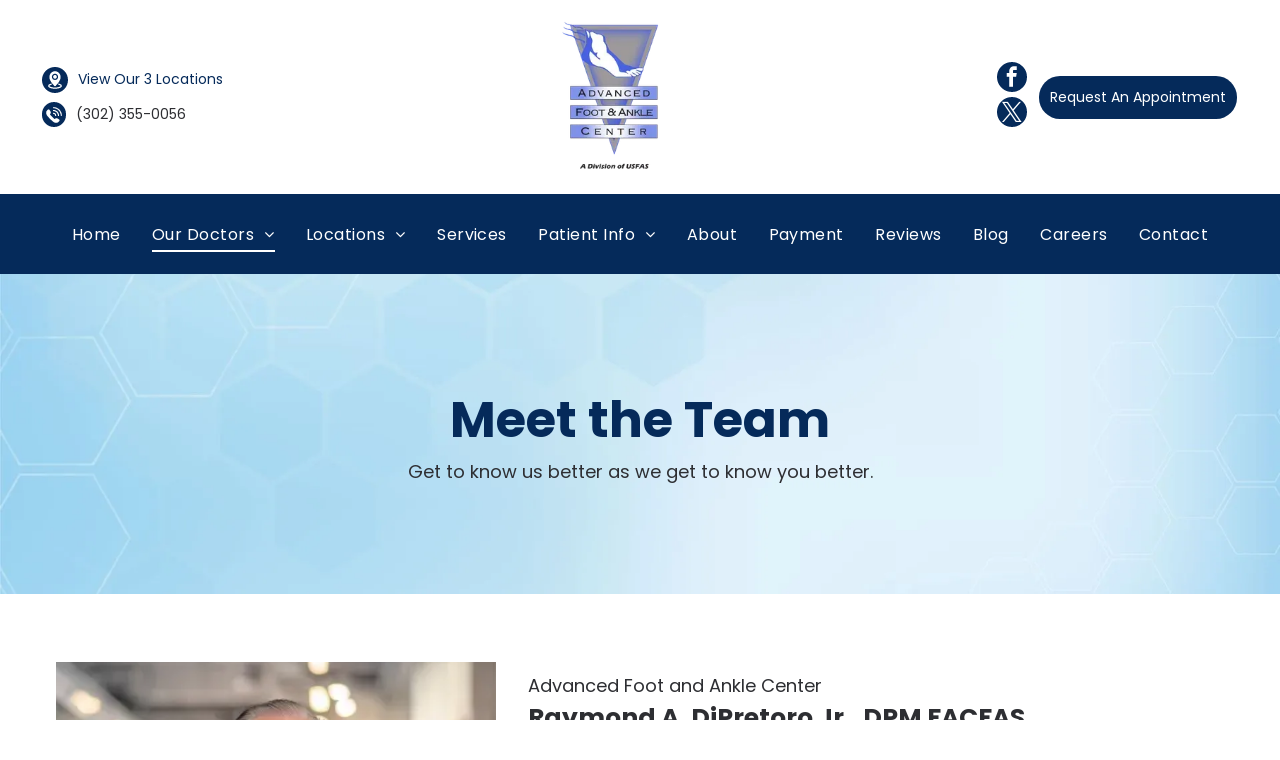

--- FILE ---
content_type: text/html;charset=utf-8
request_url: https://www.advancedfootandanklectr.com/podiatrist-staff
body_size: 34269
content:
<!doctype html >
<html xmlns="http://www.w3.org/1999/xhtml" lang="en"
      class="">
<head>
    <meta charset="utf-8">
    




































<script type="text/javascript">
    window._currentDevice = 'desktop';
    window.Parameters = window.Parameters || {
        HomeUrl: 'https://www.advancedfootandanklectr.com/',
        AccountUUID: '1afa2f482bf742dcac6f50e941a32c3a',
        SystemID: 'US_DIRECT_PRODUCTION',
        SiteAlias: 'f8bb6f39',
        SiteType: atob('RFVEQU9ORQ=='),
        PublicationDate: 'Mon Jan 12 14:26:16 UTC 2026',
        ExternalUid: null,
        IsSiteMultilingual: false,
        InitialPostAlias: '',
        InitialPostPageUuid: '',
        InitialDynamicItem: '',
        DynamicPageInfo: {
            isDynamicPage: false,
            base64JsonRowData: 'null',
        },
        InitialPageAlias: 'podiatrist-staff',
        InitialPageUuid: '19802721768c49f58890de7834c53a8f',
        InitialPageId: '1184589283',
        InitialEncodedPageAlias: 'cG9kaWF0cmlzdC1zdGFmZg==',
        InitialHeaderUuid: '02dfafc90fac485e91806d91b263c0ee',
        CurrentPageUrl: '',
        IsCurrentHomePage: false,
        AllowAjax: false,
        AfterAjaxCommand: null,
        HomeLinkText: 'Back To Home',
        UseGalleryModule: false,
        CurrentThemeName: 'Layout Theme',
        ThemeVersion: '500000',
        DefaultPageAlias: '',
        RemoveDID: true,
        WidgetStyleID: null,
        IsHeaderFixed: false,
        IsHeaderSkinny: false,
        IsBfs: true,
        StorePageAlias: 'null',
        StorePagesUrls: 'e30=',
        IsNewStore: 'false',
        StorePath: '',
        StoreId: 'null',
        StoreVersion: 0,
        StoreBaseUrl: '',
        StoreCleanUrl: true,
        StoreDisableScrolling: true,
        IsStoreSuspended: false,
        HasCustomDomain: true,
        SimpleSite: false,
        showCookieNotification: false,
        cookiesNotificationMarkup: 'null',
        translatedPageUrl: '',
        isFastMigrationSite: false,
        sidebarPosition: 'NA',
        currentLanguage: 'en',
        currentLocale: 'en',
        NavItems: '{}',
        errors: {
            general: 'There was an error connecting to the page.<br/> Make sure you are not offline.',
            password: 'Incorrect name/password combination',
            tryAgain: 'Try again'
        },
        NavigationAreaParams: {
            ShowBackToHomeOnInnerPages: true,
            NavbarSize: -1,
            NavbarLiveHomePage: 'https://www.advancedfootandanklectr.com/',
            BlockContainerSelector: '.dmBody',
            NavbarSelector: '#dmNav:has(a)',
            SubNavbarSelector: '#subnav_main'
        },
        hasCustomCode: false,
        planID: '7',
        customTemplateId: 'null',
        siteTemplateId: 'null',
        productId: 'DM_DIRECT',
        disableTracking: false,
        pageType: 'FROM_SCRATCH',
        isRuntimeServer: true,
        isInEditor: false,
        hasNativeStore: false,
        defaultLang: 'en',
        hamburgerMigration: null,
        isFlexSite: true
    };

    window.Parameters.LayoutID = {};
    window.Parameters.LayoutID[window._currentDevice] = 30;
    window.Parameters.LayoutVariationID = {};
    window.Parameters.LayoutVariationID[window._currentDevice] = 5;
</script>





















<!-- Injecting site-wide to the head -->




<!-- End Injecting site-wide to the head -->

<!-- Inject secured cdn script -->


<!-- ========= Meta Tags ========= -->
<!-- PWA settings -->
<script>
    function toHash(str) {
        var hash = 5381, i = str.length;
        while (i) {
            hash = hash * 33 ^ str.charCodeAt(--i)
        }
        return hash >>> 0
    }
</script>
<script>
    (function (global) {
    //const cacheKey = global.cacheKey;
    const isOffline = 'onLine' in navigator && navigator.onLine === false;
    const hasServiceWorkerSupport = 'serviceWorker' in navigator;
    if (isOffline) {
        console.log('offline mode');
    }
    if (!hasServiceWorkerSupport) {
        console.log('service worker is not supported');
    }
    if (hasServiceWorkerSupport && !isOffline) {
        window.addEventListener('load', function () {
            const serviceWorkerPath = '/runtime-service-worker.js?v=3';
            navigator.serviceWorker
                .register(serviceWorkerPath, { scope: './' })
                .then(
                    function (registration) {
                        // Registration was successful
                        console.log(
                            'ServiceWorker registration successful with scope: ',
                            registration.scope
                        );
                    },
                    function (err) {
                        // registration failed :(
                        console.log('ServiceWorker registration failed: ', err);
                    }
                )
                .catch(function (err) {
                    console.log(err);
                });
        });

        // helper function to refresh the page
        var refreshPage = (function () {
            var refreshing;
            return function () {
                if (refreshing) return;
                // prevent multiple refreshes
                var refreshkey = 'refreshed' + location.href;
                var prevRefresh = localStorage.getItem(refreshkey);
                if (prevRefresh) {
                    localStorage.removeItem(refreshkey);
                    if (Date.now() - prevRefresh < 30000) {
                        return; // dont go into a refresh loop
                    }
                }
                refreshing = true;
                localStorage.setItem(refreshkey, Date.now());
                console.log('refereshing page');
                window.location.reload();
            };
        })();

        function messageServiceWorker(data) {
            return new Promise(function (resolve, reject) {
                if (navigator.serviceWorker.controller) {
                    var worker = navigator.serviceWorker.controller;
                    var messageChannel = new MessageChannel();
                    messageChannel.port1.onmessage = replyHandler;
                    worker.postMessage(data, [messageChannel.port2]);
                    function replyHandler(event) {
                        resolve(event.data);
                    }
                } else {
                    resolve();
                }
            });
        }
    }
})(window);
</script>
<!-- Add manifest -->
<!-- End PWA settings -->



<link rel="canonical" href="https://www.advancedfootandanklectr.com/podiatrist-staff">

<meta id="view" name="viewport" content="initial-scale=1, minimum-scale=1, maximum-scale=5, viewport-fit=cover">
<meta name="apple-mobile-web-app-capable" content="yes">

<!--Add favorites icons-->

<link rel="apple-touch-icon"
      href="https://irp.cdn-website.com/f8bb6f39/dms3rep/multi/advancedfootandanklelogo.png"/>

<link rel="icon" type="image/x-icon" href="https://irp.cdn-website.com/f8bb6f39/site_favicon_16_1751483906623.ico"/>

<!-- End favorite icons -->
<link rel="preconnect" href="https://lirp.cdn-website.com/"/>



<!-- render the required CSS and JS in the head section -->
<script id='d-js-dmapi'>
    window.SystemID = 'US_DIRECT_PRODUCTION';

    if (!window.dmAPI) {
        window.dmAPI = {
            registerExternalRuntimeComponent: function () {
            },
            getCurrentDeviceType: function () {
                return window._currentDevice;
            },
            runOnReady: (ns, fn) => {
                const safeFn = dmAPI.toSafeFn(fn);
                ns = ns || 'global_' + Math.random().toString(36).slice(2, 11);
                const eventName = 'afterAjax.' + ns;

                if (document.readyState === 'complete') {
                    $.DM.events.off(eventName).on(eventName, safeFn);
                    setTimeout(function () {
                        safeFn({
                            isAjax: false,
                        });
                    }, 0);
                } else {
                    window?.waitForDeferred?.('dmAjax', () => {
                        $.DM.events.off(eventName).on(eventName, safeFn);
                        safeFn({
                            isAjax: false,
                        });
                    });
                }
            },
            toSafeFn: (fn) => {
                if (fn?.safe) {
                    return fn;
                }
                const safeFn = function (...args) {
                    try {
                        return fn?.apply(null, args);
                    } catch (e) {
                        console.log('function failed ' + e.message);
                    }
                };
                safeFn.safe = true;
                return safeFn;
            }
        };
    }

    if (!window.requestIdleCallback) {
        window.requestIdleCallback = function (fn) {
            setTimeout(fn, 0);
        }
    }
</script>

<!-- loadCSS function header.jsp-->






<script id="d-js-load-css">
/**
 * There are a few <link> tags with CSS resource in them that are preloaded in the page
 * in each of those there is a "onload" handler which invokes the loadCSS callback
 * defined here.
 * We are monitoring 3 main CSS files - the runtime, the global and the page.
 * When each load we check to see if we can append them all in a batch. If threre
 * is no page css (which may happen on inner pages) then we do not wait for it
 */
(function () {
  let cssLinks = {};
  function loadCssLink(link) {
    link.onload = null;
    link.rel = "stylesheet";
    link.type = "text/css";
  }
  
    function checkCss() {
      const pageCssLink = document.querySelector("[id*='CssLink']");
      const widgetCssLink = document.querySelector("[id*='widgetCSS']");

        if (cssLinks && cssLinks.runtime && cssLinks.global && (!pageCssLink || cssLinks.page) && (!widgetCssLink || cssLinks.widget)) {
            const storedRuntimeCssLink = cssLinks.runtime;
            const storedPageCssLink = cssLinks.page;
            const storedGlobalCssLink = cssLinks.global;
            const storedWidgetCssLink = cssLinks.widget;

            storedGlobalCssLink.disabled = true;
            loadCssLink(storedGlobalCssLink);

            if (storedPageCssLink) {
                storedPageCssLink.disabled = true;
                loadCssLink(storedPageCssLink);
            }

            if(storedWidgetCssLink) {
                storedWidgetCssLink.disabled = true;
                loadCssLink(storedWidgetCssLink);
            }

            storedRuntimeCssLink.disabled = true;
            loadCssLink(storedRuntimeCssLink);

            requestAnimationFrame(() => {
                setTimeout(() => {
                    storedRuntimeCssLink.disabled = false;
                    storedGlobalCssLink.disabled = false;
                    if (storedPageCssLink) {
                      storedPageCssLink.disabled = false;
                    }
                    if (storedWidgetCssLink) {
                      storedWidgetCssLink.disabled = false;
                    }
                    // (SUP-4179) Clear the accumulated cssLinks only when we're
                    // sure that the document has finished loading and the document 
                    // has been parsed.
                    if(document.readyState === 'interactive') {
                      cssLinks = null;
                    }
                }, 0);
            });
        }
    }
  

  function loadCSS(link) {
    try {
      var urlParams = new URLSearchParams(window.location.search);
      var noCSS = !!urlParams.get("nocss");
      var cssTimeout = urlParams.get("cssTimeout") || 0;

      if (noCSS) {
        return;
      }
      if (link.href && link.href.includes("d-css-runtime")) {
        cssLinks.runtime = link;
        checkCss();
      } else if (link.id === "siteGlobalCss") {
        cssLinks.global = link;
        checkCss();
      } 
      
      else if (link.id && link.id.includes("CssLink")) {
        cssLinks.page = link;
        checkCss();
      } else if (link.id && link.id.includes("widgetCSS")) {
        cssLinks.widget = link;
        checkCss();
      }
      
      else {
        requestIdleCallback(function () {
          window.setTimeout(function () {
            loadCssLink(link);
          }, parseInt(cssTimeout, 10));
        });
      }
    } catch (e) {
      throw e
    }
  }
  window.loadCSS = window.loadCSS || loadCSS;
})();
</script>



<script data-role="deferred-init" type="text/javascript">
    /* usage: window.getDeferred(<deferred name>).resolve() or window.getDeferred(<deferred name>).promise.then(...)*/
    function Def() {
        this.promise = new Promise((function (a, b) {
            this.resolve = a, this.reject = b
        }).bind(this))
    }

    const defs = {};
    window.getDeferred = function (a) {
        return null == defs[a] && (defs[a] = new Def), defs[a]
    }
    window.waitForDeferred = function (b, a, c) {
        let d = window?.getDeferred?.(b);
        d
            ? d.promise.then(a)
            : c && ["complete", "interactive"].includes(document.readyState)
                ? setTimeout(a, 1)
                : c
                    ? document.addEventListener("DOMContentLoaded", a)
                    : console.error(`Deferred  does not exist`);
    };
</script>
<style id="forceCssIncludes">
    /* This file is auto-generated from a `scss` file with the same name */

.videobgwrapper{overflow:hidden;position:absolute;z-index:0;width:100%;height:100%;top:0;left:0;pointer-events:none;border-radius:inherit}.videobgframe{position:absolute;width:101%;height:100%;top:50%;left:50%;transform:translateY(-50%) translateX(-50%);object-fit:fill}#dm video.videobgframe{margin:0}@media (max-width:767px){.dmRoot .dmPhotoGallery.newPhotoGallery:not(.photo-gallery-done){min-height:80vh}}@media (min-width:1025px){.dmRoot .dmPhotoGallery.newPhotoGallery:not(.photo-gallery-done){min-height:45vh}}@media (min-width:768px) and (max-width:1024px){.responsiveTablet .dmPhotoGallery.newPhotoGallery:not(.photo-gallery-done){min-height:45vh}}#dm [data-show-on-page-only]{display:none!important}#dmRoot div.stickyHeaderFix div.site_content{margin-top:0!important}#dmRoot div.stickyHeaderFix div.hamburger-header-container{position:relative}
    

</style>
<style id="cssVariables" type="text/css">
    :root {
  --color_1: rgba(45, 46, 50, 1);
  --color_2: rgba(231, 232, 234, 1);
  --color_3: rgba(255, 255, 255, 1);
  --color_4: rgba(5, 42, 90, 1);
  --color_5: rgba(0, 0, 0, 1);
  --color_6: rgba(200, 232, 251, 1);
  --max-content-width_1: 1200px;
}
</style>























<!-- Google Fonts Include -->













<!-- loadCSS function fonts.jsp-->



<link type="text/css" rel="stylesheet" href="https://irp.cdn-website.com/fonts/css2?family=Poppins:ital,wght@0,100;0,200;0,300;0,400;0,500;0,600;0,700;0,800;0,900;1,100;1,200;1,300;1,400;1,500;1,600;1,700;1,800;1,900&amp;subset=latin-ext&amp;display=swap"  />

<style>
@font-face {
  font-family: "DudaSansVF";
  src: url("https://irp.cdn-website.com/f8bb6f39/fonts/DudaSansVF-edd7_400.ttf");
  font-weight: 400;
  font-style: normal;
}
</style>






<!-- RT CSS Include d-css-runtime-flex-->
<link rel="stylesheet" type="text/css" href="https://static.cdn-website.com/mnlt/production/6089/_dm/s/rt/dist/css/d-css-runtime-flex.min.css" />

<!-- End of RT CSS Include -->

<link type="text/css" rel="stylesheet" href="https://irp.cdn-website.com/WIDGET_CSS/ad760e35048d5118e1feb644a6343ec1.css" id="widgetCSS" />

<!-- Support `img` size attributes -->
<style>img[width][height] {
  height: auto;
}</style>

<!-- Support showing sticky element on page only -->
<style>
  body[data-page-alias="podiatrist-staff"] #dm [data-show-on-page-only="podiatrist-staff"] {
    display: block !important;
  }
</style>

<!-- This is populated in Ajax navigation -->
<style id="pageAdditionalWidgetsCss" type="text/css">
</style>




<!-- Site CSS -->
<link type="text/css" rel="stylesheet" href="https://irp.cdn-website.com/f8bb6f39/files/f8bb6f39_1.min.css?v=40" id="siteGlobalCss" />



<style id="customWidgetStyle" type="text/css">
    
</style>
<style id="innerPagesStyle" type="text/css">
    
</style>


<style
        id="additionalGlobalCss" type="text/css"
>
</style>

<style id="pagestyle" type="text/css">
    @media all {
  *#dm .dmInner nav.u_1879091370 { color:white !important; }

  *#dm .dmInner *.u_1103842576 { display:block !important; }

  *#dm .dmInner *.u_1907582486 { display:none !important; }

  *#dm .dmInner *.u_1140930141 { display:block !important; }

  *#dm .dmInner *.u_1199517534 { display:none !important; }

  *#dm .dmInner *.u_1822286843 { display:block !important; }

  *#dm .dmInner *.u_1016944452 { display:none !important; }

  *#dm .dmInner *.u_1955188004 { display:block !important; }

  *#dm .dmInner *.u_1656749875 { display:none !important; }

  *#dm .dmInner *.u_1878312175 { display:block !important; }

  *#dm .dmInner *.u_1529788281 { display:none !important; }

  *#dm .dmInner *.u_1907012306 { display:block !important; }

  *#dm .dmInner *.u_1416029909 { display:none !important; }

  *#dm .dmInner nav.u_1094549374 { color:white !important; }

  *#dm .dmInner nav.u_1998592992 { color:white !important; }

  *#dm .dmInner nav.u_1957955669 { color:white !important; }

  *#dm .dmInner nav.u_1506960877 { color:white !important; }
}

</style>

<style id="pagestyleDevice" type="text/css">
    
</style>

<!-- Flex Sections CSS -->

 <style data-page-uuid="19802721768c49f58890de7834c53a8f" id="grid-styles-common-2ec15fb7-19802721768c49f58890de7834c53a8f">@media all {
    
#\36 3c7b8b76c596a2813341bc5 {
    height: auto;
}
    
#a96929bf {
    position: relative;
    width: 100%;
    height: auto;
    min-width: 10px;
    min-height: 10px;
    max-width: 100%;
}
    
#ca14deb2 {
    align-self: stretch;
    background-size: cover;
    display: flex;
    min-height: 8px;
    background-position: 50% 50%;
    column-gap: 4%;
    row-gap: 24px;
    background-repeat: no-repeat;
    flex-direction: column;
    max-width: 100%;
    width: 100%;
    justify-content: center;
    align-items: flex-start;
    position: relative;
    min-width: 4%;
    background-color: rgba(0, 0, 0, 0);
    padding: 16px 16px 16px 16px;
    margin-bottom: 0%;
    margin-right: 0%;
    margin-top: 0%;
    margin-left: 0%;
}
    
#\31 c02c1d6 {
    align-self: start;
    background-size: cover;
    min-height: 320px;
    background-repeat: no-repeat;
    flex-direction: row;
    order: 0;
    display: flex;
    background-position: 50% 50%;
    column-gap: 4%;
    row-gap: 24px;
    width: 100%;
    justify-content: flex-start;
    align-items: center;
    position: relative;
    justify-self: center;
    flex-wrap: nowrap;
    padding: 4% 2% 4% 2%;
    margin-bottom: 0%;
    margin-right: 0%;
    margin-top: 0%;
    margin-left: 0%;
}
    
#\38 5842f11::before, #\38 5842f11 > .bgExtraLayerOverlay {
    display: block;
    position: absolute;
    width: 100%;
    height: 100%;
    top: 0;
    left: 0;
    opacity: 0.5;
    border-radius: inherit;
}
#\38 5842f11 {
    background-repeat: no-repeat;
    background-size: cover;
    grid-template-columns: minmax(0px, 1fr);
    grid-template-rows: minmax(8px, max-content);
    display: grid;
    justify-content: start;
    background-position: 50% 50%;
    align-items: start;
    position: relative;
    border-width: 0px;
    border-color: rgba(0, 0, 0, 1);
    border-style: solid;
    background-color: rgba(0, 0, 0, 0);
    background-image: url(https://lirp.cdn-website.com/f8bb6f39/dms3rep/multi/opt/shutterstock_1216130929--Converted--2880w.jpg);
}
    
#widget_veh {
    position: relative;
    width: 100%;
    height: auto;
    min-width: 10px;
    min-height: 10px;
    max-width: 100%;
}
}</style> 
 <style data-page-uuid="19802721768c49f58890de7834c53a8f" id="grid-styles-common-79b1d7c6-19802721768c49f58890de7834c53a8f">@media all {
    
#cdf7f0af {
    min-height: 8px;
    column-gap: 4%;
    row-gap: 24px;
    width: 39.33%;
    min-width: 4%;
    padding: 16px 16px 16px 16px;
    margin-bottom: 0%;
    margin-right: 0%;
    margin-top: 0%;
    margin-left: 0%;
}
    
#\32 ba20f4d {
    min-height: 8px;
    column-gap: 4%;
    row-gap: 20px;
    width: 58.67%;
    min-width: 4%;
    padding: 16px 16px 16px 16px;
    margin-bottom: 0%;
    margin-right: 0%;
    margin-top: 0%;
    margin-left: 0%;
}
    
#\39 5fa8f1a {
    padding-top: 4%;
    min-height: 240px;
    column-gap: 2%;
    row-gap: 12px;
    width: 100%;
    flex-wrap: nowrap;
    padding-left: 0%;
    padding-bottom: 0%;
    padding-right: 0%;
    margin-bottom: 0%;
    margin-right: 0%;
    margin-top: 0%;
    margin-left: 0%;
}
    
#widget_3to {
    width: 100%;
    height: 429px;
    max-width: 100%;
}
    
#widget_por {
    width: 100%;
    height: auto;
    max-width: 100%;
    order: 3;
}
    
#widget_u7b {
    width: 100%;
    height: auto;
    max-width: 100%;
    order: 1;
}
    
#\35 d89ee5f {
    width: 100%;
    height: auto;
    max-width: 100%;
    justify-self: auto;
    align-self: auto;
    order: 0;
    grid-area: auto / auto / auto / auto;
}
    
#widget_urn {
    width: 280px;
    height: auto;
    max-width: 100%;
    order: 2;
    justify-self: auto;
    align-self: auto;
    grid-area: auto / auto / auto / auto;
}
}</style> 
 <style data-page-uuid="19802721768c49f58890de7834c53a8f" id="grid-styles-common-2f15c4d4-19802721768c49f58890de7834c53a8f">@media all {
    
#\31 abde0ec {
    min-height: 8px;
    column-gap: 4%;
    row-gap: 24px;
    width: 100%;
    min-width: 4%;
    padding: 16px 16px 16px 16px;
    margin-bottom: 0%;
    margin-right: 0%;
    margin-top: 0%;
    margin-left: 0%;
}
    
#ea0d9e0d {
    min-height: 240px;
    column-gap: 0%;
    row-gap: 0px;
    width: 100%;
    flex-wrap: nowrap;
    padding-bottom: 50px;
    padding-top: 0%;
    padding-left: 0%;
    padding-right: 0%;
    margin-bottom: 0%;
    margin-right: 0%;
    margin-top: 0%;
    margin-left: 0%;
}
    
#bf9b69c7 {
    width: 100.00%;
    height: auto;
    max-width: 100%;
    order: 3;
    justify-self: auto;
    align-self: auto;
    margin: 0px 0% 0px 0%;
    grid-area: auto / auto / auto / auto;
}
}</style> 
 <style data-page-uuid="19802721768c49f58890de7834c53a8f" id="grid-styles-common-f276edbd-19802721768c49f58890de7834c53a8f">@media all {
    
#de83fd76 {
    min-height: 8px;
    column-gap: 4%;
    row-gap: 24px;
    width: 39.33%;
    min-width: 4%;
    order: 1;
    padding: 16px 16px 16px 16px;
    margin-bottom: 0%;
    margin-right: 0%;
    margin-top: 0%;
    margin-left: 0%;
}
    
#\30 da34d67 {
    width: 100%;
    height: auto;
    max-width: 100%;
    order: 1;
}
    
#\31 06f107d {
    width: 100%;
    height: 429px;
    max-width: 100%;
}
    
#\39 ff350b9 {
    width: 100%;
    height: auto;
    max-width: 100%;
    order: 3;
}
    
#\36 a2ebdab {
    padding-top: 4%;
    min-height: 240px;
    column-gap: 2%;
    row-gap: 12px;
    width: 100%;
    flex-wrap: nowrap;
    padding-left: 0%;
    padding-bottom: 0%;
    padding-right: 0%;
    margin-bottom: 0%;
    margin-right: 0%;
    margin-top: 0%;
    margin-left: 0%;
}
    
#\36 6d77f0f {
    min-height: 8px;
    column-gap: 4%;
    row-gap: 20px;
    width: 58.67%;
    min-width: 4%;
    order: 0;
    padding: 16px 16px 16px 16px;
    margin-bottom: 0%;
    margin-right: 0%;
    margin-top: 0%;
    margin-left: 0%;
}
    
#\36 0c5db5e {
    width: 100%;
    height: auto;
    max-width: 100%;
    justify-self: auto;
    align-self: auto;
    order: 0;
    grid-area: auto / auto / auto / auto;
}
    
#f7daaf1f {
    width: 280px;
    height: auto;
    max-width: 100%;
    order: 2;
    justify-self: auto;
    align-self: auto;
    grid-area: auto / auto / auto / auto;
}
}</style> 
 <style data-page-uuid="19802721768c49f58890de7834c53a8f" id="grid-styles-common-511a9ff7-19802721768c49f58890de7834c53a8f">@media all {
    
#a1a00982 {
    width: 100.00%;
    height: auto;
    max-width: 100%;
    order: 3;
    align-self: auto;
    margin: 0px 0% 0px 0%;
    grid-area: auto / auto / auto / auto;
}
    
#\33 12ac120 {
    min-height: 8px;
    column-gap: 4%;
    row-gap: 0px;
    width: 100%;
    min-width: 4%;
    padding-right: 16px;
    padding-left: 16px;
    justify-content: flex-start;
    padding-top: 0%;
    padding-bottom: 0%;
    margin-bottom: 0%;
    margin-right: 0%;
    margin-top: 0%;
    margin-left: 0%;
}
    
#\30 dc8a381 {
    min-height: 187px;
    column-gap: 0%;
    row-gap: 0px;
    width: 100%;
    flex-wrap: nowrap;
    padding-bottom: 50px;
    padding-top: 0%;
    padding-left: 0%;
    padding-right: 0%;
    margin-bottom: 0%;
    margin-right: 0%;
    margin-top: 0%;
    margin-left: 0%;
}
}</style> 
 <style data-page-uuid="02dfafc90fac485e91806d91b263c0ee" data-is-header="true" id="grid-styles-common-flex-footer-02dfafc90fac485e91806d91b263c0ee">@media all {
    
#flex-footer {
    background-color: var(--color_4);
    background-image: initial;
}
}</style> 
 <style data-page-uuid="02dfafc90fac485e91806d91b263c0ee" data-is-header="true" id="grid-styles-common-flex-header-02dfafc90fac485e91806d91b263c0ee">@media all {
    
#flex-header {
    background-color: rgba(255, 255, 255, 1);
}
}</style> 
 <style data-page-uuid="02dfafc90fac485e91806d91b263c0ee" data-is-header="true" id="grid-styles-common-bcd09d69-02dfafc90fac485e91806d91b263c0ee">@media all {
    
#bce3ddcf {
    width: auto;
    height: auto;
    max-width: 100%;
    justify-self: auto;
    align-self: auto;
    order: 1;
    grid-area: auto / auto / auto / auto;
}
    
#\38 cfd1318 {
    flex-direction: row;
    align-items: center;
    width: 57.95%;
    min-width: 4%;
    min-height: 8px;
    column-gap: 4%;
    row-gap: 24px;
    order: 1;
    padding: 16px 16px 16px 16px;
    margin: 0% 0% 0% 0%;
}
    
#cf425ab7 {
    flex-direction: row;
    align-items: center;
    width: 23.13%;
    min-width: 4%;
    min-height: 8px;
    column-gap: 7%;
    row-gap: 24px;
    order: 2;
    padding: 16px 16px 16px 16px;
    margin: 0% 0% 0% 0%;
}
    
#\35 de8ff60 {
    width: 60px;
    height: auto;
    max-width: 100%;
    order: 0;
}
    
#\35 bfcc375 {
    min-height: 88px;
    column-gap: 0%;
    row-gap: 0px;
    width: 100%;
    flex-wrap: nowrap;
    max-width: none;
    padding: 0% 2% 0% 2%;
    margin: 0% 0% 0% 0%;
}
    
#fe77a4c1 {
    flex-direction: row;
    justify-content: flex-start;
    align-items: center;
    width: 18.83%;
    min-width: 4%;
    min-height: 8px;
    column-gap: 4%;
    row-gap: 24px;
    order: 0;
    padding: 16px 16px 16px 16px;
    margin: 0% 0% 0% 0%;
}
    
#group_erv {
    align-items: flex-start;
    width: 100%;
    min-height: 72px;
    max-height: 100%;
    height: auto;
    padding: 0% 0% 0% 0%;
    margin: 0% 0% 0% 0%;
}
    
#widget_koc {
    width: 30px;
    height: auto;
    max-width: 100%;
    margin-right: 10px;
    order: 0;
}
    
#widget_d5c {
    width: 92%;
    height: auto;
    max-width: 100%;
    justify-self: auto;
    align-self: auto;
    order: 1;
    grid-area: auto / auto / auto / auto;
}
    
#group_mk1 {
    flex-direction: row;
    justify-content: flex-start;
    align-items: center;
    width: 92.18%;
    min-height: 35px;
    max-height: 100%;
    height: auto;
    order: 0;
    justify-self: auto;
    align-self: auto;
    padding: 0% 0% 0% 0%;
    margin: 0px 0% 0px 0%;
    grid-area: auto / auto / auto / auto;
}
    
#cf6ea78a {
    width: 100%;
    height: auto;
    max-width: 100%;
}
    
#af094823 {
    flex-direction: row;
    justify-content: flex-start;
    align-items: center;
    width: 92.18%;
    min-height: 35px;
    max-height: 100%;
    height: auto;
    order: 1;
    justify-self: auto;
    align-self: auto;
    padding: 0% 0% 0% 0%;
    margin: 0px 0% 0px 0%;
    grid-area: auto / auto / auto / auto;
}
    
#\33 936423d {
    width: 30px;
    height: auto;
    max-width: 100%;
    margin-right: 10px;
}
    
#b5a900dd {
    min-height: 8px;
    column-gap: 4%;
    row-gap: 24px;
    flex-direction: row;
    width: 33.33%;
    justify-content: flex-end;
    align-items: center;
    min-width: 4%;
    order: 3;
    padding: 16px 16px 16px 16px;
    margin: 0% 0% 0% 0%;
}
    
#\34 7bbf975 svg {
    fill: var(--color_4);
}
#\34 7bbf975 {
    width: 30px;
    height: 30px;
}
    
#\35 aca374d {
    width: 219px;
    height: auto;
    max-width: 100%;
    align-self: auto;
    order: 2;
    margin: 0px 0% 0px 0%;
    grid-area: auto / auto / auto / auto;
}
    
#widget_apj {
    width: 120px;
    height: auto;
    max-width: 100%;
    align-self: center;
    margin-bottom: 0px;
    margin-top: 0px;
}
    
#group_tln {
    flex-direction: row;
    justify-content: flex-start;
    align-items: center;
    order: 4;
    width: 33.33%;
    min-height: 8px;
    padding: 0% 0% 0% 0%;
    margin: 0% 0% 0% 0%;
}
    
#widget_96f {
    width: 280px;
    height: auto;
    max-width: 100%;
}
}</style> 
 <style data-page-uuid="02dfafc90fac485e91806d91b263c0ee" data-is-header="true" id="grid-styles-common-16e3df5e-02dfafc90fac485e91806d91b263c0ee">@media all {
    
#\38 68a0a79 {
    min-height: 8px;
    column-gap: 4%;
    row-gap: 24px;
    flex-direction: row;
    width: 100%;
    justify-content: flex-start;
    align-items: center;
    min-width: 4%;
    padding: 16px 16px 16px 16px;
    margin: 0% 0% 0% 0%;
}
    
#\33 c9a62ac {
    min-height: 80px;
    column-gap: 0%;
    row-gap: 0px;
    width: 100%;
    flex-wrap: nowrap;
    padding: 0% 0% 0% 0%;
    margin: 0% 0% 0% 0%;
}
    
#widget_2j6 {
    width: 100.00%;
    height: auto;
    max-width: 100%;
    order: 0;
    align-self: auto;
    justify-self: auto;
    margin: 0px 0% 0px 0%;
    grid-area: auto / auto / auto / auto;
}
    
#e94c18d5 {
    background-color: var(--color_4);
    background-image: initial;
}
}</style> 
 <style data-page-uuid="02dfafc90fac485e91806d91b263c0ee" data-is-header="true" id="grid-styles-common-df7c9686-02dfafc90fac485e91806d91b263c0ee">@media all {
    
#d8824a91 {
    padding-top: 16px;
    padding-left: 16px;
    padding-bottom: 16px;
    min-height: 8px;
    column-gap: 4%;
    row-gap: 24px;
    width: 100%;
    min-width: 4%;
    padding-right: 16px;
    justify-content: center;
    align-items: flex-end;
    margin-bottom: 0%;
    margin-right: 0%;
    margin-top: 0%;
    margin-left: 0%;
}
    
#\31 9961345 {
    padding-top: 0px;
    padding-bottom: 0px;
    min-height: 100px;
    column-gap: 4%;
    row-gap: 24px;
    width: 100%;
    padding-left: 0%;
    padding-right: 0%;
    margin-bottom: 0%;
    margin-right: 0%;
    margin-top: 0%;
    margin-left: 0%;
}
    
#b4dc5c03 a {
    background-color: rgba(0,0,0,0);
}
#b4dc5c03 svg {
    fill: var(--color_3);
}
#b4dc5c03 {
    width: 30px;
    height: 30px;
}
}</style> 
 <style data-page-uuid="02dfafc90fac485e91806d91b263c0ee" data-is-header="true" id="grid-styles-common-63a049320d35b55b4ef2a372-02dfafc90fac485e91806d91b263c0ee">@media all {
    
#\36 3a049320d35b55b4ef2a374 {
    min-height: 8px;
    column-gap: 4%;
    row-gap: 24px;
    width: 100%;
    min-width: 4%;
    background-color: rgba(0, 0, 0, 0);
    padding: 16px 16px 16px 16px;
    margin-bottom: 0%;
    margin-right: 0%;
    margin-top: 0%;
    margin-left: 0%;
}
    
#\36 3a049320d35b55b4ef2a376 {
    background-color: rgba(0, 0, 0, 0);
    background-image: initial;
}
    
#\36 3a049320d35b55b4ef2a377 {
    min-height: 200px;
    padding-top: 2%;
    padding-bottom: 2%;
    column-gap: 4%;
    row-gap: 24px;
    width: 100%;
    padding-left: 0%;
    padding-right: 0%;
    margin-bottom: 0%;
    margin-right: 0%;
    margin-top: 0%;
    margin-left: 0%;
}
    
#\36 3a049ca0d35b55b4ef2a5c3 {
    width: 544px;
    height: auto;
    max-width: 100%;
    justify-self: auto;
    align-self: auto;
    order: 0;
    grid-area: auto / auto / auto / auto;
}
    
#\36 2d6a167a824ca526194d9a5 {
    background-color: rgba(232, 255, 133, 1);
}
}</style> 
 <style data-page-uuid="02dfafc90fac485e91806d91b263c0ee" data-is-header="true" id="grid-styles-common-6406026c90e1521f6ecb0eca-02dfafc90fac485e91806d91b263c0ee">@media all {
    
#\36 406026c90e1521f6ecb0ecd {
    min-height: 8px;
    column-gap: 4%;
    row-gap: 24px;
    width: 100%;
    min-width: 4%;
    padding: 16px 16px 16px 16px;
    margin-bottom: 0%;
    margin-right: 0%;
    margin-top: 0%;
    margin-left: 0%;
}
    
#\36 406026c90e1521f6ecb0ecc {
    min-height: 460px;
    padding-top: 4%;
    padding-bottom: 4%;
    column-gap: 4%;
    row-gap: 24px;
    width: 100%;
    padding-left: 0%;
    padding-right: 0%;
    margin-bottom: 0%;
    margin-right: 0%;
    margin-top: 0%;
    margin-left: 0%;
}
    
#\36 24014e5 {
    width: 192px;
    height: auto;
    max-width: 100%;
    justify-self: auto;
    align-self: auto;
    order: 0;
    margin: 0px 0% 0px 0%;
    grid-area: auto / auto / auto / auto;
}
    
#\39 ab6e1f4 {
    width: 219px;
    height: auto;
    max-width: 100%;
    justify-self: auto;
    align-self: auto;
    order: 0;
    margin: 0px 0% 0px 0%;
    grid-area: auto / auto / auto / auto;
}
}</style> 
 <style data-page-uuid="02dfafc90fac485e91806d91b263c0ee" data-is-header="true" id="grid-styles-common-91f20a5b-02dfafc90fac485e91806d91b263c0ee">@media all {
    
#\37 0e37401 {
    min-height: 8px;
    column-gap: 4%;
    row-gap: 24px;
    width: 100%;
    min-width: 4%;
    padding: 16px 16px 16px 16px;
    margin-bottom: 0%;
    margin-right: 0%;
    margin-top: 0%;
    margin-left: 0%;
}
    
#\39 c7a90a3::before, #\39 c7a90a3 > .bgExtraLayerOverlay {
    content: '';
    display: block;
    position: absolute;
    width: 100%;
    height: 100%;
    top: 0;
    left: 0;
    background-color: var(--color_4);
    opacity: 0.5;
    border-radius: inherit;
}
#\39 c7a90a3 {
    background-image: url(https://lirp.cdn-website.com/f8bb6f39/dms3rep/multi/opt/photo-104-2880w.jpg);
}
    
#ed2667c7 {
    padding-top: 4%;
    padding-bottom: 4%;
    min-height: 367px;
    column-gap: 4%;
    row-gap: 24px;
    width: 100%;
    flex-wrap: nowrap;
    padding-left: 0%;
    padding-right: 0%;
    margin-bottom: 0%;
    margin-right: 0%;
    margin-top: 0%;
    margin-left: 0%;
}
    
#widget_e1l {
    width: 100%;
    height: auto;
    max-width: 100%;
}
    
#group_eta {
    flex-direction: row;
    justify-content: flex-start;
    align-items: center;
    width: 100%;
    min-height: 160px;
    max-height: 100%;
    row-gap: 24px;
    column-gap: 4%;
    padding-top: 0%;
    padding-left: 0%;
    padding-bottom: 0%;
    padding-right: 0%;
    margin-bottom: 0%;
    margin-right: 0%;
    margin-top: 0%;
    margin-left: 0%;
}
    
#f1636c1b {
    align-items: center;
    width: 50%;
    min-height: 160px;
    max-height: 100%;
    row-gap: 24px;
    column-gap: 4%;
    justify-self: auto;
    align-self: auto;
    order: 0;
    margin: 0px 0% 0px 0%;
    grid-area: auto / auto / auto / auto;
    padding-top: 0%;
    padding-left: 0%;
    padding-bottom: 0%;
    padding-right: 0%;
}
    
#widget_loj {
    width: 41px;
    height: auto;
    max-width: 100%;
}
    
#widget_mpt {
    width: 100%;
    height: auto;
    max-width: 100%;
}
    
#widget_bhe {
    width: 100%;
    height: auto;
    max-width: 100%;
}
    
#widget_hje {
    width: 200px;
    height: auto;
    max-width: 100%;
}
    
#\34 4a39f35 {
    align-items: center;
    width: 50%;
    min-height: 160px;
    max-height: 100%;
    row-gap: 24px;
    column-gap: 4%;
    justify-self: auto;
    align-self: auto;
    order: 0;
    margin: 0px 0% 0px 0%;
    grid-area: auto / auto / auto / auto;
    padding-top: 0%;
    padding-left: 0%;
    padding-bottom: 0%;
    padding-right: 0%;
}
    
#f85afcef {
    width: 200px;
    height: auto;
    max-width: 100%;
}
    
#eda4641e {
    width: 100%;
    height: auto;
    max-width: 100%;
}
    
#\33 5b10ae4 {
    width: 41px;
    height: auto;
    max-width: 100%;
}
    
#\32 048b6a3 {
    width: 100%;
    height: auto;
    max-width: 100%;
}
    
#a2ac728f {
    width: 41px;
    height: auto;
    max-width: 100%;
}
    
#\35 8df52e8 {
    width: 200px;
    height: auto;
    max-width: 100%;
}
    
#\36 877357e {
    width: 100%;
    height: auto;
    max-width: 100%;
}
    
#\31 65e0bde {
    align-items: center;
    width: 50%;
    min-height: 160px;
    max-height: 100%;
    row-gap: 24px;
    column-gap: 4%;
    justify-self: auto;
    align-self: auto;
    order: 0;
    margin: 0px 0% 0px 0%;
    grid-area: auto / auto / auto / auto;
    padding-top: 0%;
    padding-left: 0%;
    padding-bottom: 0%;
    padding-right: 0%;
}
    
#\33 9a0802b {
    width: 100%;
    height: auto;
    max-width: 100%;
}
}</style> 
 <style data-page-uuid="02dfafc90fac485e91806d91b263c0ee" data-is-header="true" id="grid-styles-common-df015f75-02dfafc90fac485e91806d91b263c0ee">@media all {
    
#bbfd661b {
    min-height: 8px;
    column-gap: 4%;
    row-gap: 24px;
    width: 22%;
    justify-content: flex-start;
    min-width: 4%;
    padding: 16px 16px 16px 16px;
    margin-bottom: 0%;
    margin-right: 0%;
    margin-top: 0%;
    margin-left: 0%;
}
    
#\37 9e44555 {
    min-height: 8px;
    column-gap: 4%;
    row-gap: 24px;
    width: 22%;
    justify-content: flex-start;
    min-width: 4%;
    padding: 16px 16px 16px 16px;
    margin-bottom: 0%;
    margin-right: 0%;
    margin-top: 0%;
    margin-left: 0%;
}
    
#\30 eefc3dc {
    padding-top: 4%;
    padding-bottom: 2%;
    min-height: 240px;
    column-gap: 4%;
    row-gap: 24px;
    width: 100%;
    flex-wrap: nowrap;
    padding-left: 0%;
    padding-right: 0%;
    margin-bottom: 0%;
    margin-right: 0%;
    margin-top: 0%;
    margin-left: 0%;
}
    
#group_is1 {
    justify-content: flex-start;
    width: 22%;
    min-width: 4%;
    min-height: 8px;
    column-gap: 4%;
    row-gap: 24px;
    padding: 16px 16px 16px 16px;
    margin-bottom: 0%;
    margin-right: 0%;
    margin-top: 0%;
    margin-left: 0%;
}
    
#group_7be {
    justify-content: flex-start;
    width: 22%;
    min-width: 4%;
    min-height: 8px;
    column-gap: 4%;
    row-gap: 24px;
    padding: 16px 16px 16px 16px;
    margin-bottom: 0%;
    margin-right: 0%;
    margin-top: 0%;
    margin-left: 0%;
}
    
#widget_nam {
    width: 100%;
    height: auto;
    max-width: 100%;
    align-self: auto;
    order: 0;
    grid-area: auto / auto / auto / auto;
}
    
#widget_b71 {
    width: 100%;
    height: auto;
    max-width: 100%;
    align-self: auto;
    order: 1;
    margin: 0px 0% 0px 0%;
    grid-area: auto / auto / auto / auto;
}
    
#\36 3da2bfbeae8da42b2353a44 {
    width: auto;
    height: auto;
    max-width: 100%;
    align-self: auto;
    order: 3;
    margin: 0px 0% 0px 0%;
    grid-area: auto / auto / auto / auto;
}
    
#widget_t5n {
    width: 280px;
    height: auto;
    max-width: 100%;
    align-self: auto;
    order: 1;
    margin: 0px 0% 0px 0%;
    grid-area: auto / auto / auto / auto;
}
    
#eb628df2 {
    width: 280px;
    height: auto;
    max-width: 100%;
    align-self: auto;
    order: 2;
    margin: 0px 0% 0px 0%;
    grid-area: auto / auto / auto / auto;
}
    
#eefc02fd {
    width: 280px;
    height: auto;
    max-width: 100%;
    align-self: auto;
    order: 3;
    margin: 0px 0% 0px 0%;
    grid-area: auto / auto / auto / auto;
}
    
#widget_fq9 {
    width: 100%;
    height: auto;
    max-width: 100%;
}
    
#group_30b {
    flex-direction: row;
    justify-content: flex-start;
    align-items: center;
    width: 100%;
    min-height: 40px;
    max-height: 100%;
    height: auto;
    justify-self: auto;
    align-self: auto;
    order: 1;
    grid-area: auto / auto / auto / auto;
    padding-top: 0%;
    padding-left: 0%;
    padding-bottom: 0%;
    padding-right: 0%;
    margin-bottom: 0%;
    margin-right: 0%;
    margin-top: 0%;
    margin-left: 0%;
}
    
#widget_p7l {
    width: 30px;
    height: auto;
    max-width: 100%;
    margin-right: 10px;
}
    
#widget_i9u {
    width: 100%;
    height: auto;
    max-width: 100%;
}
    
#e46f4635 {
    flex-direction: row;
    justify-content: flex-start;
    align-items: flex-start;
    width: 100%;
    min-height: 40px;
    max-height: 100%;
    height: auto;
    order: 2;
    padding-top: 0%;
    padding-left: 0%;
    padding-bottom: 0%;
    padding-right: 0%;
    margin-bottom: 0%;
    margin-right: 0%;
    margin-top: 0%;
    margin-left: 0%;
}
    
#f6d636c4 {
    width: 100%;
    height: auto;
    max-width: 100%;
}
    
#a6381478 {
    width: 30px;
    height: auto;
    max-width: 100%;
    margin-right: 10px;
}
    
#b8d89450 {
    width: 100%;
    height: auto;
    max-width: 100%;
    align-self: auto;
    order: 0;
    justify-self: auto;
    margin: 0px 0% 0px 0%;
    grid-area: auto / auto / auto / auto;
}
    
#\39 7eb908e {
    width: 100%;
    height: auto;
    max-width: 100%;
    justify-self: auto;
    align-self: auto;
    order: 0;
    grid-area: auto / auto / auto / auto;
}
    
#\32 b6a2d32 {
    width: 100%;
    height: auto;
    max-width: 100%;
    justify-self: auto;
    align-self: auto;
    order: 0;
    grid-area: auto / auto / auto / auto;
}
}</style> 
 <style data-page-uuid="02dfafc90fac485e91806d91b263c0ee" data-is-header="true" id="grid-styles-common-df1af438-02dfafc90fac485e91806d91b263c0ee">@media all {
    
#\37 eecb6c7 {
    min-height: 8px;
    column-gap: 4%;
    row-gap: 24px;
    width: 82.09%;
    min-width: 4%;
    order: 0;
    flex-direction: row;
    align-items: center;
    padding: 16px 16px 16px 16px;
    margin-bottom: 0%;
    margin-right: 0%;
    margin-top: 0%;
    margin-left: 0%;
}
    
#f2fc554a {
    min-height: 8px;
    column-gap: 4%;
    row-gap: 24px;
    width: 13.91%;
    min-width: 4%;
    order: 1;
    padding: 16px 16px 16px 16px;
    margin-bottom: 0%;
    margin-right: 0%;
    margin-top: 0%;
    margin-left: 0%;
}
    
#\39 3a748b2 {
    min-height: 100px;
    column-gap: 4%;
    row-gap: 24px;
    width: 100%;
    padding-top: 0%;
    padding-left: 0%;
    padding-bottom: 0%;
    padding-right: 0%;
    margin-bottom: 0%;
    margin-right: 0%;
    margin-top: 0%;
    margin-left: 0%;
}
    
#c0504b3a {
    width: 100.00%;
    height: auto;
    max-width: 100%;
    justify-self: auto;
    order: 0;
    margin: 0px 0% 0px 0%;
    grid-area: auto / auto / auto / auto;
}
    
#widget_tk9 {
    width: 127px;
    height: auto;
    max-width: 100%;
    align-self: center;
    justify-self: auto;
    order: 0;
    grid-area: auto / auto / auto / auto;
}
    
#widget_al1 {
    width: 100%;
    height: auto;
    max-width: 100%;
    margin: 0px 0% 0px 0%;
}
    
#\34 7c7b042 {
    width: 100%;
    height: auto;
    max-width: 100%;
    margin: 0px 0% 0px 0%;
}
}</style> 
 <style data-page-uuid="02dfafc90fac485e91806d91b263c0ee" data-is-header="true" id="grid-styles-common-f84a92a1-02dfafc90fac485e91806d91b263c0ee">@media all {
    
#\33 3c6b69a {
    width: 71.13%;
    height: auto;
    max-width: 100%;
    align-self: auto;
    order: 1;
    grid-area: auto / auto / auto / auto;
}
    
#\38 402704e {
    width: 99.46%;
    height: auto;
    max-width: 100%;
    align-self: auto;
    order: 1;
    grid-area: auto / auto / auto / auto;
}
    
#\33 f429225 {
    background-color: var(--color_3);
    background-image: url();
    border-style: solid;
    border-color: rgba(0, 0, 0, 1) rgba(0, 0, 0, 1) rgba(0, 0, 0, 1) rgba(0, 0, 0, 1);
    border-width: 0px 0px 0px 0px;
}
    
#\34 b355592 {
    width: 71.13%;
    height: auto;
    max-width: 100%;
    align-self: auto;
    order: 3;
    grid-area: auto / auto / auto / auto;
}
    
#adec4aa3 {
    min-height: 240px;
    flex-wrap: nowrap;
    column-gap: 3%;
    row-gap: 18px;
    max-width: none;
    width: 100%;
    margin: 0px 0% 0px 0%;
    grid-area: 1 / 1 / span 1 / span 1;
    padding-top: 0%;
    padding-left: 0%;
    padding-bottom: 0%;
    padding-right: 0%;
}
    
#c97d20f2 {
    width: 71.13%;
    height: auto;
    max-width: 100%;
    align-self: auto;
    order: 2;
    grid-area: auto / auto / auto / auto;
}
    
#a4d1e7fe {
    width: 71.13%;
    height: auto;
    max-width: 100%;
    align-self: auto;
    order: 3;
    grid-area: auto / auto / auto / auto;
}
    
#\38 d5e0fc6 {
    width: 100%;
    height: auto;
    max-width: 100%;
    align-self: stretch;
    order: 0;
    grid-area: auto / auto / auto / auto;
}
    
#\34 db2ea9d {
    margin: 0px 0% 0px 0%;
}
    
#aac846cf {
    width: 71.13%;
    height: auto;
    max-width: 100%;
    align-self: auto;
    order: 1;
    grid-area: auto / auto / auto / auto;
}
    
#\34 d6d2a4a {
    width: 71.13%;
    height: auto;
    max-width: 100%;
    align-self: auto;
    order: 2;
    grid-area: auto / auto / auto / auto;
}
    
#\33 5353484 {
    justify-content: flex-start;
    width: 31.33%;
    min-width: 4%;
    min-height: 8px;
    column-gap: 4%;
    row-gap: 24px;
    background-color: rgba(0, 0, 0, 0);
    background-image: initial;
    border-style: solid;
    border-color: rgba(0, 0, 0, 1) rgba(0, 0, 0, 1) rgba(0, 0, 0, 1) rgba(0, 0, 0, 1);
    border-width: 0px 0px 0px 0px;
    padding: 5% 5% 5% 5%;
    margin-bottom: 0%;
    margin-right: 0%;
    margin-top: 0%;
    margin-left: 0%;
}
    
#\32 71a1c07 {
    width: 100%;
    height: auto;
    max-width: 100%;
    align-self: stretch;
    order: 0;
    grid-area: auto / auto / auto / auto;
}
    
#\39 685a301 {
    background-size: cover;
    background-repeat: no-repeat;
    background-position: 50% 50%;
    display: flex;
    flex-direction: column;
    justify-content: space-between;
    align-items: flex-start;
    position: relative;
    max-width: 100%;
    width: 100%;
    min-height: 180px;
    max-height: 100%;
    border-radius: 10px 10px 10px 10px;
    background-image: url(https://lirp.cdn-website.com/md/dmtmpl/869885d9-6f2c-4500-ab60-53d928d51397/dms3rep/multi/opt/banner_image-2880w.jpg);
    height: auto;
    align-self: stretch;
    order: 1;
    row-gap: 0px;
    padding: 6% 7% 6% 7%;
    grid-area: auto / auto / auto / auto;
    margin-bottom: 0%;
    margin-right: 0%;
    margin-top: 0%;
    margin-left: 0%;
}
    
#\30 bcd6e4c {
    justify-content: flex-start;
    width: 31.33%;
    min-width: 4%;
    min-height: 8px;
    column-gap: 4%;
    row-gap: 24px;
    border-style: solid;
    border-color: rgba(0, 0, 0, 1) rgba(0, 0, 0, 1) rgba(0, 0, 0, 1) rgba(0, 0, 0, 1);
    border-width: 0px 0px 0px 0px;
    padding: 5% 3% 5% 5%;
    margin-bottom: 0%;
    margin-right: 0%;
    margin-top: 0%;
    margin-left: 0%;
}
    
#\30 57d89c3 {
    width: 99.46%;
    height: auto;
    max-width: 100%;
    align-self: auto;
    order: 0;
    grid-area: auto / auto / auto / auto;
}
    
#\38 9dbc98c {
    width: 100%;
    height: auto;
    max-width: 100%;
    align-self: stretch;
    order: 0;
    grid-area: auto / auto / auto / auto;
}
    
#fda51cb1 {
    justify-content: flex-start;
    width: 31.33%;
    min-width: 4%;
    min-height: 8px;
    column-gap: 4%;
    row-gap: 24px;
    border-style: solid;
    border-color: rgba(0, 0, 0, 1) rgba(0, 0, 0, 1) rgba(0, 0, 0, 1) rgba(0, 0, 0, 1);
    border-width: 0px 0px 0px 0px;
    padding: 5% 3% 5% 5%;
    margin-bottom: 0%;
    margin-right: 0%;
    margin-top: 0%;
    margin-left: 0%;
}
}</style> 
 <style data-page-uuid="02dfafc90fac485e91806d91b263c0ee" data-is-header="true" id="grid-styles-common-4de13132-02dfafc90fac485e91806d91b263c0ee">@media all {
    
#\32 7492943 {
    min-height: 240px;
    flex-wrap: nowrap;
    column-gap: 2%;
    row-gap: 12px;
    max-width: none;
    width: 100%;
    padding: 5px 2% 5px 2%;
    margin: 0px 0% 0px 0%;
    grid-area: 1 / 1 / span 1 / span 1;
}
    
#aa681089 {
    width: 26.44%;
    min-width: 4%;
    min-height: 8px;
    column-gap: 4%;
    row-gap: 24px;
    background-color: rgba(0, 0, 0, 0);
    background-image: initial;
    border-style: solid;
    border-color: rgba(0, 0, 0, 1) rgba(0, 0, 0, 1) rgba(0, 0, 0, 1) rgba(0, 0, 0, 1);
    border-width: 0px 0px 0px 0px;
    order: 3;
    padding-right: 2%;
    padding-left: 2%;
    padding-top: 0%;
    padding-bottom: 0%;
    margin-bottom: 0%;
    margin-right: 0%;
    margin-top: 0%;
    margin-left: 0%;
}
    
#\32 b7739ad {
    margin: 0px 0% 0px 0%;
}
    
#ba9f842d {
    width: 99.46%;
    height: auto;
    max-width: 100%;
    align-self: auto;
    order: 1;
    grid-area: auto / auto / auto / auto;
}
    
#\32 d55a868 {
    background-color: rgba(241, 241, 241, 1);
    background-image: initial;
    border-style: solid;
    border-color: rgba(0, 0, 0, 1) rgba(0, 0, 0, 1) rgba(0, 0, 0, 1) rgba(0, 0, 0, 1);
    border-width: 0px 0px 0px 0px;
}
    
#\36 f0d4403::before, #\36 f0d4403 > .bgExtraLayerOverlay {
    content: '';
    display: block;
    position: absolute;
    width: 100%;
    height: 100%;
    top: 0;
    left: 0;
    background-color: var(--color_4);
    opacity: 0.4;
    border-radius: inherit;
}
#\36 f0d4403 {
    justify-content: space-between;
    align-items: flex-start;
    width: 99.65%;
    min-height: 314px;
    max-height: 100%;
    border-radius: 10px 10px 10px 10px;
    background-image: url(https://lirp.cdn-website.com/f8bb6f39/dms3rep/multi/opt/shutterstock_2527575611-2880w.jpg);
    height: auto;
    align-self: stretch;
    order: 1;
    row-gap: 0px;
    padding: 6% 7% 6% 7%;
    grid-area: auto / auto / auto / auto;
    margin-bottom: 0%;
    margin-right: 0%;
    margin-top: 0%;
    margin-left: 0%;
}
    
#\33 45bb233 {
    width: 99.46%;
    height: auto;
    max-width: 100%;
    align-self: auto;
    order: 0;
    grid-area: auto / auto / auto / auto;
}
    
#cfc3c25b {
    min-height: 8px;
    column-gap: 4%;
    row-gap: 24px;
    width: 23.5%;
    min-width: 4%;
    order: 0;
    padding: 16px 16px 16px 16px;
    margin-bottom: 0%;
    margin-right: 0%;
    margin-top: 0%;
    margin-left: 0%;
}
    
#\32 76a4c27 {
    width: 100%;
    height: auto;
    max-width: 100%;
}
    
#\37 6edfa90 {
    min-height: 8px;
    column-gap: 4%;
    row-gap: 24px;
    width: 23.5%;
    min-width: 4%;
    order: 1;
    padding: 16px 16px 16px 16px;
    margin-bottom: 0%;
    margin-right: 0%;
    margin-top: 0%;
    margin-left: 0%;
}
    
#\30 a7db4ab {
    width: 100%;
    height: auto;
    max-width: 100%;
    justify-self: auto;
    align-self: auto;
    order: 0;
    grid-area: auto / auto / auto / auto;
}
    
#\32 ea7867a {
    width: 20.29%;
    min-width: 4%;
    min-height: 8px;
    column-gap: 4%;
    row-gap: 24px;
    order: 2;
    padding: 16px 16px 16px 16px;
    margin-bottom: 0%;
    margin-right: 0%;
    margin-top: 0%;
    margin-left: 0%;
}
    
#\36 1e16130 {
    width: 100%;
    height: auto;
    max-width: 100%;
    justify-self: auto;
    align-self: auto;
    order: 0;
    grid-area: auto / auto / auto / auto;
}
}</style> 
 <style data-page-uuid="02dfafc90fac485e91806d91b263c0ee" data-is-header="true" id="grid-styles-desktop-flex-header-02dfafc90fac485e91806d91b263c0ee">@media (min-width: 1025px) {
}</style> 






<style id="globalFontSizeStyle" type="text/css">
    @media (min-width: 1025px) { [data-version] .size-14, [data-version] .font-size-14 {--font-size: 14;}[data-version] .size-16, [data-version] .font-size-16 {--font-size: 16;}[data-version] .size-36, [data-version] .font-size-36 {--font-size: 36;}[data-version] .size-20, [data-version] .font-size-20 {--font-size: 20;}[data-version] .size-15, [data-version] .font-size-15 {--font-size: 15;}[data-version] .size-22, [data-version] .font-size-22 {--font-size: 22;} }@media (min-width: 768px) and (max-width: 1024px) { [data-version] .t-size-14, [data-version] .t-font-size-14 {--font-size: 14;}[data-version] .t-size-16, [data-version] .t-font-size-16 {--font-size: 16;}[data-version] .t-size-17, [data-version] .t-font-size-17 {--font-size: 17;}[data-version] .t-size-13, [data-version] .t-font-size-13 {--font-size: 13;}[data-version] .t-size-19, [data-version] .t-font-size-19 {--font-size: 19;} }@media (max-width: 767px) { [data-version] .m-size-14, [data-version] .m-font-size-14 {--font-size: 14;}[data-version] .m-size-11, [data-version] .m-font-size-11 {--font-size: 11;}[data-version] .m-size-16, [data-version] .m-font-size-16 {--font-size: 16;}[data-version] .m-size-25, [data-version] .m-font-size-25 {--font-size: 25;}[data-version] .m-size-20, [data-version] .m-font-size-20 {--font-size: 20;}[data-version] .m-size-13, [data-version] .m-font-size-13 {--font-size: 13;}[data-version] .m-size-18, [data-version] .m-font-size-18 {--font-size: 18;} }
</style>
<style id="pageFontSizeStyle" type="text/css">
</style>




<style id="hideAnimFix">
  .dmDesktopBody:not(.editGrid) [data-anim-desktop]:not([data-anim-desktop='none']), .dmDesktopBody:not(.editGrid) [data-anim-extended] {
    visibility: hidden;
  }

  .dmDesktopBody:not(.editGrid) .dmNewParagraph[data-anim-desktop]:not([data-anim-desktop='none']), .dmDesktopBody:not(.editGrid) .dmNewParagraph[data-anim-extended] {
    visibility: hidden !important;
  }


  #dmRoot:not(.editGrid) .flex-element [data-anim-extended] {
    visibility: hidden;
  }

</style>




<style id="fontFallbacks">
    @font-face {
  font-family: "Poppins Fallback";
  src: local('Arial');
  ascent-override: 92.326%;
  descent-override: 30.7753%;
  line-gap-override: 8.793%;
  size-adjust: 113.7274%;
}
</style>


<!-- End render the required css and JS in the head section -->









  <link type="application/rss+xml" rel="alternate" href="https://www.advancedfootandanklectr.com/feed/rss2"/>
  <link type="application/atom+xml" rel="alternate" href="https://www.advancedfootandanklectr.com/feed/atom"/>
  <meta property="og:type" content="website"/>
  <meta property="og:url" content="https://www.advancedfootandanklectr.com/podiatrist-staff"/>
  <title>
    
    Our Doctors | Advanced Foot &amp; Ankle Center | DE
  
  </title>
  <meta name="description" content="Meet our expert podiatrists specializing in foot &amp; ankle care. Get personalized treatment plans for optimal health today!"/>

  <meta name="twitter:card" content="summary"/>
  <meta name="twitter:title" content="Our Doctors | Advanced Foot &amp; Ankle Center | DE"/>
  <meta name="twitter:description" content="Meet our expert podiatrists specializing in foot &amp; ankle care. Get personalized treatment plans for optimal health today!"/>
  <meta name="twitter:image" content="https://lirp.cdn-website.com/f8bb6f39/dms3rep/multi/opt/advancedfootandanklelogosocialmedia-1920w.jpg"/>
  <meta property="og:description" content="Meet our expert podiatrists specializing in foot &amp; ankle care. Get personalized treatment plans for optimal health today!"/>
  <meta property="og:title" content="Our Doctors | Advanced Foot &amp; Ankle Center | DE"/>
  <meta property="og:image" content="https://lirp.cdn-website.com/f8bb6f39/dms3rep/multi/opt/advancedfootandanklelogosocialmedia-1920w.jpg"/>




<!-- SYS- VVNfRElSRUNUX1BST0RVQ1RJT04= -->
</head>





















<body id="dmRoot" data-page-alias="podiatrist-staff"  class="dmRoot fix-mobile-scrolling flex-site dmResellerSite "
      style="padding:0;margin:0;"
      
     data-flex-site >
















<!-- ========= Site Content ========= -->
<div id="dm" class='dmwr'>
    
    <div class="dm_wrapper -var5 null ">
         <div dmwrapped="true" id="1901957768" class="dm-home-page" themewaschanged="true"> <div dmtemplateid="FlexHeader" data-responsive-name="FlexLayout" class="runtime-module-container dm-bfs dm-layout-sec hasAnimations hasStickyHeader inMiniHeaderMode rows-1200 hamburger-reverse dmPageBody d-page-1716942098 inputs-css-clean dmDHeader" id="dm-outer-wrapper" data-page-class="1716942098" data-soch="true" data-background-parallax-selector=".dmHomeSection1, .dmSectionParallex"> <div id="dmStyle_outerContainer" class="dmOuter"> <div id="dmStyle_innerContainer" class="dmInner"> <div class="dmLayoutWrapper standard-var dmStandardDesktop"> <div id="site_content"> <div id="dmFlexHeaderContainer" class="flex_hfcontainer"> <div id="flex-header" data-variation-id="variation0" role="banner"> <div data-auto="flex-section" id="1529621057" data-flex-id="bcd09d69" data-layout-section=""> <div class="flex-widgets-container" id="1301240814"></div> 
 <section id="9831c914" class="flex-element section" data-auto="flex-element-section"> <div id="7529913c" class="flex-element grid" data-auto="flex-element-grid" data-layout-grid=""> <div id="5bfcc375" class="flex-element group" data-auto="flex-element-group"> <div id="fe77a4c1" class="flex-element group" data-auto="flex-element-group" data-hidden-on-tablet="" data-hidden-on-mobile=""> <div id="5de8ff60" class="flex-element widget-wrapper" data-auto="flex-element-widget-wrapper" data-widget-type="graphic" data-keep-proportion="true" data-hidden-on-desktop="" data-hidden-on-tablet="" data-external-id="1447101015"> <div class="graphicWidget graphicWidgetV2" data-element-type="graphic" data-widget-type="graphic" id="1447101015"> <svg xmlns="http://www.w3.org/2000/svg" viewbox="0 0 70 70" id="1323824458" class="svg u_1323824458" data-icon-name="wp-phone"> <title id="1521273894">A black and white silhouette of a telephone on a white background.</title> 
 <g> <path d="M25.3,44.8C35.7,55.3,44.2,56,46.6,56c3.9,0,9.4-5,9.4-6.3v-2.5c0-0.6-0.4-1.1-1-1.3l-10-3.2c-0.5-0.2-1,0-1.4,0.3L40,46.8
		c-0.4,0.4-1.1,0.5-1.6,0.2c-1.5-0.9-4.8-2.9-8.6-6.8c-3.8-3.8-5.9-7.1-6.8-8.6c-0.3-0.5-0.2-1.2,0.2-1.6l3.7-3.7
		c0.4-0.4,0.5-0.9,0.3-1.4l-3.2-10c-0.2-0.6-0.7-1-1.3-1h-2.5C19,14.1,14,19.7,14,23.5C14,25.8,14.8,34.3,25.3,44.8L25.3,44.8z"></path> 
</g> 
</svg> 
</div> 
</div> 
 <div id="group_erv" class="flex-element group" data-auto="flex-element-group"> <div id="group_mk1" class="flex-element group" data-auto="flex-element-group"> <div id="widget_koc" class="flex-element widget-wrapper" data-auto="flex-element-widget-wrapper" data-widget-type="graphic" data-keep-proportion="true" data-external-id="1136970465"> <div class="graphicWidget graphicWidgetV2 graphicWidgetV3 u_1136970465" data-element-type="graphic" data-widget-type="graphic" id="1136970465" data-layout="graphic-style-5"> <svg width="100%" height="100%" version="1.1" viewbox="0 0 100 100" xmlns="http://www.w3.org/2000/svg" id="1496780144" class="svg u_1496780144" data-icon-custom="true"> <title id="1654618463">A black and white icon of a map pin on a white background.</title> 
 <path d="m50 6.25c-15.496 0-28.125 12.926-28.125 28.906 0 8.5859 4.1719 17.703 9.3125 25.508 7.418 11.266 16.699 19.762 16.699 19.762 1.1953 1.0977 3.0273 1.0977 4.2266 0 0 0 9.2812-8.4961 16.699-19.762 5.1406-7.8047 9.3125-16.918 9.3125-25.508 0-15.98-12.629-28.906-28.125-28.906zm0 12.5c8.6211 0 15.625 7.0039 15.625 15.625s-7.0039 15.625-15.625 15.625-15.625-7.0039-15.625-15.625 7.0039-15.625 15.625-15.625zm0 6.25c-5.1758 0-9.375 4.1992-9.375 9.375s4.1992 9.375 9.375 9.375 9.375-4.1992 9.375-9.375-4.1992-9.375-9.375-9.375zm-18.922 42.816c-0.20703 0.011719-0.41406 0.050782-0.62109 0.10156-5.1328 1.3516-9.1367 3.2539-11.555 5.3672-2.2266 1.9531-3.2773 4.1758-3.2773 6.4023 0 2.6719 1.5742 5.3906 4.8711 7.6172 5.5352 3.7344 16.656 6.4453 29.504 6.4453s23.969-2.7109 29.504-6.4453c3.2969-2.2266 4.8711-4.9453 4.8711-7.6172 0-2.2266-1.0547-4.4492-3.2773-6.4023-2.4141-2.1133-6.4219-4.0156-11.555-5.3672-1.6641-0.44141-3.3789 0.55469-3.8164 2.2266-0.44141 1.668 0.55859 3.3789 2.2266 3.8164 3.3828 0.89453 6.1797 2.0078 8.125 3.3359 1.1328 0.78125 2.043 1.457 2.043 2.3867 0 0.47266-0.32812 0.875-0.73047 1.3008-0.81641 0.85547-2.0273 1.625-3.5234 2.3359-5.3828 2.5703-14.082 4.1758-23.871 4.1758-9.7891 0-18.488-1.6016-23.871-4.1758-1.4922-0.71094-2.707-1.4805-3.5234-2.3359-0.40234-0.42578-0.73047-0.82812-0.73047-1.3008 0-0.92969 0.91016-1.6055 2.043-2.3867 1.9453-1.3281 4.7422-2.4453 8.125-3.3359 1.668-0.4375 2.668-2.1484 2.2266-3.8164-0.38281-1.4609-1.7422-2.4141-3.1953-2.332z" fill-rule="evenodd"></path> 
</svg> 
</div> 
</div> 
 <div id="widget_d5c" class="flex-element widget-wrapper" data-auto="flex-element-widget-wrapper" data-widget-type="paragraph" data-external-id="1375102692"> <div class="dmNewParagraph" data-element-type="paragraph" data-version="5" id="1375102692" style="" data-diy-text=""><p class="t-size-14 m-size-14 size-14"><a href="/offices" runtime_url="/offices" type="page" class="font-size-14 t-font-size-14 m-font-size-14" style="display: initial; text-decoration: none;">View Our 3 Locations</a></p></div> 
</div> 
</div> 
 <div id="af094823" class="flex-element group" data-auto="flex-element-group"> <div id="3936423d" class="flex-element widget-wrapper" data-auto="flex-element-widget-wrapper" data-keep-proportion="true" data-widget-type="graphic" data-external-id="1596807747"> <div class="graphicWidget graphicWidgetV2 graphicWidgetV3 u_1596807747" data-element-type="graphic" data-widget-type="graphic" id="1596807747" data-layout="graphic-style-5"> <svg width="100%" height="100%" version="1.1" viewbox="0 0 100 100" xmlns="http://www.w3.org/2000/svg" id="1392693035" class="svg u_1392693035" data-icon-custom="true" data-icon-name="Phone_6904216.svg"> <title id="1683095136">A silhouette of a phone with a wave coming out of it on a white background.</title> 
 <path d="m9.0234 48.938c4.5078 9.0859 32.602 37.195 42.016 42.016 8.1328 4.1641 17.742 4.0078 24.203-2.4531 1.3984-1.3438 2.7852-2.6875 4.0547-3.9297 1.4336-1.3984 2.1367-3.3828 1.9062-5.375-0.23047-1.9922-1.375-3.7617-3.0938-4.793-2.9453-1.7656-6.3359-3.8008-9.2109-5.5234-3.8125-2.2891-8.6953-1.6875-11.84 1.457-0.28906 0.28906-0.57031 0.57031-0.83594 0.83594-1.1641 1.168-2.918 1.1172-4.3164 0.23047-4.7617-3.0273-20.293-18.578-23.332-23.332-0.89062-1.3945-0.9375-3.1484 0.23047-4.3164 0.26562-0.26562 0.54687-0.54688 0.83594-0.83594 3.1445-3.1484 3.7461-8.0273 1.457-11.84-1.7266-2.875-3.7578-6.2656-5.5234-9.2109-1.0312-1.7188-2.8047-2.8633-4.793-3.0938-1.9922-0.23047-3.9766 0.47266-5.375 1.9062-1.2422 1.2734-2.5859 2.6562-3.9297 4.0547-6.4609 6.4609-6.5117 16.016-2.4531 24.203zm37.852-20.812c13.797 0 25 11.203 25 25 0 1.7266 1.3984 3.125 3.125 3.125s3.125-1.3984 3.125-3.125c0-17.246-14.004-31.25-31.25-31.25-1.7266 0-3.125 1.3984-3.125 3.125s1.3984 3.125 3.125 3.125zm0 15.625c5.1758 0 9.375 4.1992 9.375 9.375 0 1.7266 1.3984 3.125 3.125 3.125s3.125-1.3984 3.125-3.125c0-8.625-7-15.625-15.625-15.625-1.7266 0-3.125 1.3984-3.125 3.125s1.3984 3.125 3.125 3.125zm0-31.25c22.422 0 40.625 18.203 40.625 40.625 0 1.7266 1.3984 3.125 3.125 3.125s3.125-1.3984 3.125-3.125c0-25.871-21.004-46.875-46.875-46.875-1.7266 0-3.125 1.3984-3.125 3.125s1.3984 3.125 3.125 3.125z" fill-rule="evenodd"></path> 
</svg> 
</div> 
</div> 
 <div id="cf6ea78a" class="flex-element widget-wrapper" data-auto="flex-element-widget-wrapper" data-widget-type="paragraph" data-external-id="1903805788"> <div class="dmNewParagraph" data-element-type="paragraph" data-version="5" id="1903805788" style=""><p class="m-size-11 size-14"><span class="font-size-14 m-font-size-11" style="display: initial;">(302) 355-0056</span></p></div> 
</div> 
</div> 
</div> 
</div> 
 <div id="8cfd1318" class="flex-element group" data-auto="flex-element-group"> <div id="widget_apj" class="flex-element widget-wrapper" data-auto="flex-element-widget-wrapper" data-widget-type="image" data-keep-proportion="true" data-external-id="1992120109"> <div class="imageWidget align-center" data-element-type="image" data-widget-type="image" id="1992120109"><img src="https://lirp.cdn-website.com/f8bb6f39/dms3rep/multi/opt/advancedfootandanklelogo-1920w.png" alt="The logo for the advanced foot and ankle center is a division of usfas" id="1493600236" class="" width="170" height="230" data-dm-image-path="https://irp.cdn-website.com/f8bb6f39/dms3rep/multi/advancedfootandanklelogo.png" onerror="handleImageLoadError(this)"/></div> 
</div> 
</div> 
 <div id="cf425ab7" class="flex-element group" data-auto="flex-element-group" data-hidden-on-tablet="" data-hidden-on-mobile=""> <div id="bce3ddcf" class="flex-element widget-wrapper" data-auto="flex-element-widget-wrapper" data-widget-type="socialhub" data-hidden-on-tablet="" data-hidden-on-mobile="" data-external-id="1209316284"> <div class="align-center text-align-center u_1209316284 dmSocialHub gapSpacing" id="1209316284" dmle_extension="social_hub" data-element-type="social_hub" data-binding="W3siYmluZGluZ05hbWUiOiJzb2NpYWwiLCJ2YWx1ZSI6ImNvbnRlbnRfbGlicmFyeS5nbG9iYWwuc29jaWFsIn1d" extractelementdata="true" wr="true" networks="" icon="true" surround="true" adwords=""> <div class="socialHubWrapper"> <div class="socialHubInnerDiv "> <a href="https://facebook.com/afac11?_rdc=2&amp;_rdr#" target="_blank" dm_dont_rewrite_url="true" aria-label="facebook" onclick="dm_gaq_push_event &amp;&amp; dm_gaq_push_event(&apos;socialLink&apos;, &apos;click&apos;, &apos;Facebook&apos;)"> <span class="dmSocialFacebook dm-social-icons-facebook oneIcon socialHubIcon style8" aria-hidden="true" data-hover-effect="float"></span> 
</a> 
 <a href="https://twitter.com/AdvFootAnkleCtr" target="_blank" dm_dont_rewrite_url="true" aria-label="twitter" onclick="dm_gaq_push_event &amp;&amp; dm_gaq_push_event(&apos;socialLink&apos;, &apos;click&apos;, &apos;Twitter&apos;)"> <span class="dmSocialTwitter dm-social-icons-twitter oneIcon socialHubIcon style8" aria-hidden="true" data-hover-effect="float"></span> 
</a> 
</div> 
</div> 
</div> 
</div> 
 <div id="5aca374d" class="flex-element widget-wrapper" data-auto="flex-element-widget-wrapper" data-widget-type="link" data-external-id="1634579013"> <a data-display-type="block" class="align-center dmButtonLink dmWidget dmWwr default dmOnlyButton dmDefaultGradient flexButton u_1634579013" file="false" href="/contact" data-element-type="dButtonLinkId" id="1634579013" target="_blank"> <span class="iconBg" aria-hidden="true" id="1119393949"> <span class="icon hasFontIcon icon-star" id="1995408691"></span> 
</span> 
 <span class="text" id="1950791622">Request An Appointment</span> 
</a> 
</div> 
</div> 
 <div id="b5a900dd" class="flex-element group" data-auto="flex-element-group" data-hidden-on-desktop=""> <div id="47bbf975" class="flex-element widget-wrapper" data-auto="flex-element-widget-wrapper" data-hidden-on-desktop="" data-widget-type="hamburgerButton" data-external-id="1670254225"> <button class="hamburgerButton" data-element-type="hamburgerButton" id="1670254225" aria-controls="hamburger-drawer" aria-expanded="false"> <svg width="100pt" height="100pt" version="1.1" viewbox="0 0 100 100" xmlns="http://www.w3.org/2000/svg" id="1461982150"> <path d="m3.6172 10.754h-0.050782c-1.9727 0-3.5703 1.5977-3.5703 3.5703 0 1.9727 1.5977 3.5703 3.5703 3.5703h0.054688 92.758 0.050782c1.9727 0 3.5703-1.5977 3.5703-3.5703 0-1.9727-1.5977-3.5703-3.5703-3.5703h-0.054688zm0 35.676h-0.050782c-1.9727 0-3.5703 1.5977-3.5703 3.5703s1.5977 3.5703 3.5703 3.5703h0.054688 92.758 0.050782c1.9727 0 3.5703-1.5977 3.5703-3.5703s-1.5977-3.5703-3.5703-3.5703h-0.054688zm0 35.68h-0.050782c-1.9727 0-3.5703 1.5977-3.5703 3.5703 0 1.9727 1.5977 3.5703 3.5703 3.5703h0.054688 92.758 0.050782c1.9727 0 3.5703-1.5977 3.5703-3.5703 0-1.9727-1.5977-3.5703-3.5703-3.5703h-0.054688z"></path> 
</svg> 
</button> 
</div> 
</div> 
 <div id="group_tln" class="flex-element group" data-auto="flex-element-group" data-hidden-on-desktop=""> <div id="widget_96f" class="flex-element widget-wrapper" data-auto="flex-element-widget-wrapper" data-widget-type="link" data-external-id="1099695840"> <a data-display-type="block" class="align-center dmButtonLink dmWidget dmWwr default dmOnlyButton dmDefaultGradient flexButton u_1099695840" file="false" href="/contact" data-element-type="dButtonLinkId" id="1099695840"> <span class="iconBg" aria-hidden="true" id="1737168985"> <span class="icon hasFontIcon icon-star" id="1270605535"></span> 
</span> 
 <span class="text" id="1211751661">Call Us</span> 
</a> 
</div> 
</div> 
</div> 
</div> 
</section> 
</div> 
 <div data-layout-section="" data-auto="flex-section" id="1533286791" data-flex-id="16e3df5e" class="" data-hidden-on-mobile="true" data-hidden-on-tablet="true"> <div class="flex-widgets-container" id="1884963807"></div> 
 <section id="1537b613" class="flex-element section" data-auto="flex-element-section"> <div id="e94c18d5" class="flex-element grid" data-auto="flex-element-grid" data-layout-grid=""> <div id="3c9a62ac" class="flex-element group" data-auto="flex-element-group" data-hidden-on-mobile="" data-hidden-on-tablet=""> <div id="868a0a79" class="flex-element group" data-auto="flex-element-group"> <div id="widget_2j6" class="flex-element widget-wrapper" data-auto="flex-element-widget-wrapper" data-widget-type="ONELinksMenu" data-external-id="1094549374"> <nav class="effect-bottom2 u_1094549374 main-navigation unifiednav dmLinksMenu" role="navigation" layout-main="horizontal_nav_layout_1" layout-sub="submenu_horizontal_1" data-show-vertical-sub-items="HOVER" id="1094549374" dmle_extension="onelinksmenu" data-element-type="onelinksmenu" data-logo-src="" alt="" data-nav-structure="HORIZONTAL" wr="true" icon="true" surround="true" adwords="" navigation-id="unifiedNav"> <ul role="menubar" class="unifiednav__container  " data-auto="navigation-pages"> <li role="menuitem" class=" unifiednav__item-wrap " data-auto="more-pages" data-depth="0"> <a href="/" class="unifiednav__item    " target="" data-target-page-alias="home"> <span class="nav-item-text " data-link-text="
         Home
        " data-auto="page-text-style">Home<span class="icon icon-angle-down" data-hidden-on-mobile="" data-hidden-on-desktop="" data-hidden-on-tablet=""></span> 
</span> 
</a> 
</li> 
 <li role="menuitem" aria-haspopup="true" data-sub-nav-menu="true" class=" unifiednav__item-wrap " data-auto="more-pages" data-depth="0"> <a href="/podiatrist-staff" class="unifiednav__item  dmNavItemSelected    unifiednav__item_has-sub-nav" target="" data-target-page-alias="podiatrist-staff" aria-current="page" data-auto="selected-page"> <span class="nav-item-text " data-link-text="Our Doctors" data-auto="page-text-style">Our Doctors<span class="icon icon-angle-down"></span> 
</span> 
</a> 
 <ul role="menu" aria-expanded="false" class="unifiednav__container unifiednav__container_sub-nav" data-depth="0" data-auto="sub-pages"> <li role="menuitem" class=" unifiednav__item-wrap " data-auto="more-pages" data-depth="1"> <a href="/podiatrist-staff#RaymondADipretoroJr" class="unifiednav__item    " target="" data-target-page-alias="podiatrist-staff#RaymondADipretoroJr"> <span class="nav-item-text " data-link-text="Dr. Raymond A. DiPretoro Jr., DPM FACFAS" data-auto="page-text-style">Dr. Raymond A. DiPretoro Jr., DPM FACFAS<span class="icon icon-angle-right" data-hidden-on-mobile="" data-hidden-on-desktop="" data-hidden-on-tablet=""></span> 
</span> 
</a> 
</li> 
 <li role="menuitem" class=" unifiednav__item-wrap " data-auto="more-pages" data-depth="1"> <a href="/podiatrist-staff#DrKirstynUrbas" class="unifiednav__item    " target="" data-target-page-alias="podiatrist-staff#DrKirstynUrbas"> <span class="nav-item-text " data-link-text="Dr. Kirstyn Urbas, DPM" data-auto="page-text-style">Dr. Kirstyn Urbas, DPM<span class="icon icon-angle-right" data-hidden-on-mobile="" data-hidden-on-desktop="" data-hidden-on-tablet=""></span> 
</span> 
</a> 
</li> 
</ul> 
</li> 
 <li role="menuitem" aria-haspopup="true" data-sub-nav-menu="true" class=" unifiednav__item-wrap " data-auto="more-pages" data-depth="0"> <a href="/offices" class="unifiednav__item    unifiednav__item_has-sub-nav" target="" data-target-page-alias="offices"> <span class="nav-item-text " data-link-text="Locations" data-auto="page-text-style">Locations<span class="icon icon-angle-down"></span> 
</span> 
</a> 
 <ul role="menu" aria-expanded="false" class="unifiednav__container unifiednav__container_sub-nav" data-depth="0" data-auto="sub-pages"> <li role="menuitem" class=" unifiednav__item-wrap " data-auto="more-pages" data-depth="1"> <a href="/newark-office" class="unifiednav__item    " target="" data-target-page-alias="newark-office"> <span class="nav-item-text " data-link-text="Newark Office" data-auto="page-text-style">Newark Office<span class="icon icon-angle-right" data-hidden-on-mobile="" data-hidden-on-desktop="" data-hidden-on-tablet=""></span> 
</span> 
</a> 
</li> 
 <li role="menuitem" class=" unifiednav__item-wrap " data-auto="more-pages" data-depth="1"> <a href="/wilmington-office" class="unifiednav__item    " target="" data-target-page-alias="wilmington-office"> <span class="nav-item-text " data-link-text="Wilmington Office" data-auto="page-text-style">Wilmington Office<span class="icon icon-angle-right" data-hidden-on-mobile="" data-hidden-on-desktop="" data-hidden-on-tablet=""></span> 
</span> 
</a> 
</li> 
 <li role="menuitem" class=" unifiednav__item-wrap " data-auto="more-pages" data-depth="1"> <a href="/middletown-office" class="unifiednav__item    " target="" data-target-page-alias="middletown-office"> <span class="nav-item-text " data-link-text="Middletown Office" data-auto="page-text-style">Middletown Office<span class="icon icon-angle-right" data-hidden-on-mobile="" data-hidden-on-desktop="" data-hidden-on-tablet=""></span> 
</span> 
</a> 
</li> 
</ul> 
</li> 
 <li role="menuitem" class=" unifiednav__item-wrap " data-auto="more-pages" data-depth="0"> <a class="unifiednav__item    " target="" data-target-page-alias="mega-menu-4de13132"> <span class="nav-item-text " data-link-text="Services" data-auto="page-text-style">Services<span class="icon icon-angle-down" data-hidden-on-mobile="" data-hidden-on-desktop="" data-hidden-on-tablet=""></span> 
</span> 
</a> 
</li> 
 <li role="menuitem" aria-haspopup="true" data-sub-nav-menu="true" class=" unifiednav__item-wrap " data-auto="more-pages" data-depth="0"> <a href="#" class="unifiednav__item    unifiednav__item_has-sub-nav" target="" data-target-page-alias=""> <span class="nav-item-text " data-link-text="Patient Info" data-auto="page-text-style">Patient Info<span class="icon icon-angle-down"></span> 
</span> 
</a> 
 <ul role="menu" aria-expanded="false" class="unifiednav__container unifiednav__container_sub-nav" data-depth="0" data-auto="sub-pages"> <li role="menuitem" class=" unifiednav__item-wrap " data-auto="more-pages" data-depth="1"> <a href="/new-patients" class="unifiednav__item    " target="" data-target-page-alias="new-patients"> <span class="nav-item-text " data-link-text="New Patients" data-auto="page-text-style">New Patients<span class="icon icon-angle-right" data-hidden-on-mobile="" data-hidden-on-desktop="" data-hidden-on-tablet=""></span> 
</span> 
</a> 
</li> 
 <li role="menuitem" class=" unifiednav__item-wrap " data-auto="more-pages" data-depth="1"> <a href="/medical-records" class="unifiednav__item    " target="" data-target-page-alias="medical-records"> <span class="nav-item-text " data-link-text="Medical Records" data-auto="page-text-style">Medical Records<span class="icon icon-angle-right" data-hidden-on-mobile="" data-hidden-on-desktop="" data-hidden-on-tablet=""></span> 
</span> 
</a> 
</li> 
</ul> 
</li> 
 <li role="menuitem" class=" unifiednav__item-wrap " data-auto="more-pages" data-depth="0"> <a href="/about" class="unifiednav__item    " target="" data-target-page-alias="about"> <span class="nav-item-text " data-link-text="About" data-auto="page-text-style">About<span class="icon icon-angle-down" data-hidden-on-mobile="" data-hidden-on-desktop="" data-hidden-on-tablet=""></span> 
</span> 
</a> 
</li> 
 <li role="menuitem" class=" unifiednav__item-wrap " data-auto="more-pages" data-depth="0"> <a href="/payment" class="unifiednav__item    " target="" data-target-page-alias="payment"> <span class="nav-item-text " data-link-text="Payment" data-auto="page-text-style">Payment<span class="icon icon-angle-down" data-hidden-on-mobile="" data-hidden-on-desktop="" data-hidden-on-tablet=""></span> 
</span> 
</a> 
</li> 
 <li role="menuitem" class=" unifiednav__item-wrap " data-auto="more-pages" data-depth="0"> <a href="/reviews" class="unifiednav__item    " target="" data-target-page-alias="reviews"> <span class="nav-item-text " data-link-text="Reviews" data-auto="page-text-style">Reviews<span class="icon icon-angle-down" data-hidden-on-mobile="" data-hidden-on-desktop="" data-hidden-on-tablet=""></span> 
</span> 
</a> 
</li> 
 <li role="menuitem" class=" unifiednav__item-wrap " data-auto="more-pages" data-depth="0"> <a href="/blog" class="unifiednav__item    " target="" data-target-page-alias="blog"> <span class="nav-item-text " data-link-text="Blog" data-auto="page-text-style">Blog<span class="icon icon-angle-down" data-hidden-on-mobile="" data-hidden-on-desktop="" data-hidden-on-tablet=""></span> 
</span> 
</a> 
</li> 
 <li role="menuitem" class=" unifiednav__item-wrap " data-auto="more-pages" data-depth="0"> <a href="https://www.indeed.com/cmp/US-Foot-and-Ankle-Specialists/jobs#cmp-skip-header-desktop" class="unifiednav__item    " target="_blank" data-target-page-alias="https://www.indeed.com/cmp/US-Foot-and-Ankle-Specialists/jobs#cmp-skip-header-desktop"> <span class="nav-item-text " data-link-text="Careers" data-auto="page-text-style">Careers<span class="icon icon-angle-down" data-hidden-on-mobile="" data-hidden-on-desktop="" data-hidden-on-tablet=""></span> 
</span> 
</a> 
</li> 
 <li role="menuitem" class=" unifiednav__item-wrap " data-auto="more-pages" data-depth="0"> <a href="/contact" class="unifiednav__item    " target="" data-target-page-alias="contact"> <span class="nav-item-text " data-link-text="Contact" data-auto="page-text-style">Contact<span class="icon icon-angle-down" data-hidden-on-mobile="" data-hidden-on-desktop="" data-hidden-on-tablet=""></span> 
</span> 
</a> 
</li> 
</ul> 
</nav> 
</div> 
</div> 
</div> 
</div> 
</section> 
</div> 
</div> 
 <div id="hamburger-drawer" class="hamburger-drawer layout-drawer" layout="5ff40d2f36ae4e5ea1bc96b2e2fcf67e===header" data-origin="side-reverse"> <div data-layout-section="" data-auto="flex-section" id="1531978230" data-flex-id="df7c9686"> <div class="flex-widgets-container" id="1361630312"></div> 
 <section id="1186509b" class="flex-element section" data-auto="flex-element-section"> <div id="94b5eeea" class="flex-element grid" data-auto="flex-element-grid" data-layout-grid=""> <div id="19961345" class="flex-element group" data-auto="flex-element-group"> <div id="d8824a91" class="flex-element group" data-auto="flex-element-group"> <div id="b4dc5c03" class="flex-element widget-wrapper" data-auto="flex-element-widget-wrapper" data-widget-type="hamburgerButton" data-external-id="1403114647"> <button class="hamburgerButton" data-element-type="hamburgerButton" id="1403114647" aria-controls="hamburger-drawer" aria-expanded="false"> <svg width="100pt" height="100pt" version="1.1" viewbox="0 0 100 100" xmlns="http://www.w3.org/2000/svg" id="1662144955"> <path d="m82 87.883c1.625 1.625 4.2656 1.625 5.8906 0 1.6289-1.6289 1.6289-4.2656 0-5.8945l-32.414-32.41 32.406-32.406c1.6289-1.625 1.6289-4.2656
 0-5.8906-1.6289-1.6289-4.2656-1.6289-5.8906 0l-32.406 32.402-32.406-32.406c-1.625-1.625-4.2656-1.625-5.8906 0-1.6289 1.6289-1.6289 4.2656 0
 5.8945l32.402 32.406-32.41 32.414c-1.6289 1.625-1.6289 4.2617 0 5.8906 1.625 1.6289 4.2656 1.6289 5.8906 0l32.414-32.414z" fill-rule="evenodd"></path> 
</svg> 
</button> 
</div> 
</div> 
</div> 
</div> 
</section> 
</div> 
 <div data-auto="flex-section" id="1099442592" data-flex-id="63a049320d35b55b4ef2a372" data-layout-section=""> <div class="flex-widgets-container" id="1247649854"></div> 
 <section id="63a049320d35b55b4ef2a373" class="flex-element section" data-auto="flex-element-section"> <div id="63a049320d35b55b4ef2a376" class="flex-element grid" data-auto="flex-element-grid" data-layout-grid=""> <div id="63a049320d35b55b4ef2a377" class="flex-element group" data-auto="flex-element-group"> <div id="63a049320d35b55b4ef2a374" class="flex-element group" data-auto="flex-element-group"> <div id="63a049ca0d35b55b4ef2a5c3" class="flex-element widget-wrapper" data-auto="flex-element-widget-wrapper" data-widget-type="ONELinksMenu" data-external-id="1998592992"> <nav class="u_1998592992 effect-bottom2 main-navigation unifiednav dmLinksMenu" role="navigation" layout-main="vertical_nav_layout_2" layout-sub="" data-show-vertical-sub-items="HIDE" id="1998592992" dmle_extension="onelinksmenu" data-element-type="onelinksmenu" data-logo-src="" alt="" data-nav-structure="VERTICAL" wr="true" icon="true" surround="true" adwords="" navigation-id="unifiedNav"> <ul role="menubar" class="unifiednav__container  " data-auto="navigation-pages"> <li role="menuitem" class=" unifiednav__item-wrap " data-auto="more-pages" data-depth="0"> <a href="/" class="unifiednav__item  dmUDNavigationItem_00  " target="" data-target-page-alias=""> <span class="nav-item-text " data-link-text="
         Home
        " data-auto="page-text-style">Home<span class="icon icon-angle-down"></span> 
</span> 
</a> 
</li> 
 <li role="menuitem" aria-haspopup="true" data-sub-nav-menu="true" class=" unifiednav__item-wrap " data-auto="more-pages" data-depth="0"> <a href="/podiatrist-staff" class="unifiednav__item  dmNavItemSelected  dmUDNavigationItem_010101434970  unifiednav__item_has-sub-nav" target="" data-target-page-alias="" aria-current="page" data-auto="selected-page"> <span class="nav-item-text " data-link-text="Our Doctors" data-auto="page-text-style">Our Doctors<span class="icon icon-angle-down"></span> 
</span> 
</a> 
 <ul role="menu" aria-expanded="false" class="unifiednav__container unifiednav__container_sub-nav" data-depth="0" data-auto="sub-pages"> <li role="menuitem" class=" unifiednav__item-wrap " data-auto="more-pages" data-depth="1"> <a href="/podiatrist-staff#RaymondADipretoroJr" class="unifiednav__item  dmUDNavigationItem_010101607482  " target="" data-target-page-alias=""> <span class="nav-item-text " data-link-text="Dr. Raymond A. DiPretoro Jr., DPM FACFAS" data-auto="page-text-style">Dr. Raymond A. DiPretoro Jr., DPM FACFAS<span class="icon icon-angle-right"></span> 
</span> 
</a> 
</li> 
 <li role="menuitem" class=" unifiednav__item-wrap " data-auto="more-pages" data-depth="1"> <a href="/podiatrist-staff#DrKirstynUrbas" class="unifiednav__item  dmUDNavigationItem_010101465990  " target="" data-target-page-alias=""> <span class="nav-item-text " data-link-text="Dr. Kirstyn Urbas, DPM" data-auto="page-text-style">Dr. Kirstyn Urbas, DPM<span class="icon icon-angle-right"></span> 
</span> 
</a> 
</li> 
 <li role="menuitem" class=" unifiednav__item-wrap " data-auto="more-pages" data-depth="1"> <a href="/podiatrist-staff#DrKirstynUrbasDPM" class="unifiednav__item  dmUDNavigationItem_010101971277  " target="" data-target-page-alias=""> <span class="nav-item-text " data-link-text="Dr. Kirstyn Urbas, DPM" data-auto="page-text-style">Dr. Kirstyn Urbas, DPM<span class="icon icon-angle-right"></span> 
</span> 
</a> 
</li> 
</ul> 
</li> 
 <li role="menuitem" aria-haspopup="true" data-sub-nav-menu="true" class=" unifiednav__item-wrap " data-auto="more-pages" data-depth="0"> <a href="/offices" class="unifiednav__item  dmUDNavigationItem_010101640131  unifiednav__item_has-sub-nav" target="" data-target-page-alias=""> <span class="nav-item-text " data-link-text="Locations" data-auto="page-text-style">Locations<span class="icon icon-angle-down"></span> 
</span> 
</a> 
 <ul role="menu" aria-expanded="false" class="unifiednav__container unifiednav__container_sub-nav" data-depth="0" data-auto="sub-pages"> <li role="menuitem" class=" unifiednav__item-wrap " data-auto="more-pages" data-depth="1"> <a href="/newark-office" class="unifiednav__item  dmUDNavigationItem_010101925574  " target="" data-target-page-alias=""> <span class="nav-item-text " data-link-text="Newark Office" data-auto="page-text-style">Newark Office<span class="icon icon-angle-right"></span> 
</span> 
</a> 
</li> 
 <li role="menuitem" class=" unifiednav__item-wrap " data-auto="more-pages" data-depth="1"> <a href="/wilmington-office" class="unifiednav__item  dmUDNavigationItem_010101720048  " target="" data-target-page-alias=""> <span class="nav-item-text " data-link-text="Wilmington Office" data-auto="page-text-style">Wilmington Office<span class="icon icon-angle-right"></span> 
</span> 
</a> 
</li> 
 <li role="menuitem" class=" unifiednav__item-wrap " data-auto="more-pages" data-depth="1"> <a href="/middletown-office" class="unifiednav__item  dmUDNavigationItem_010101701492  " target="" data-target-page-alias=""> <span class="nav-item-text " data-link-text="Middletown Office" data-auto="page-text-style">Middletown Office<span class="icon icon-angle-right"></span> 
</span> 
</a> 
</li> 
</ul> 
</li> 
 <li role="menuitem" aria-haspopup="true" data-sub-nav-menu="true" class=" unifiednav__item-wrap " data-auto="more-pages" data-depth="0"> <a href="/services" class="unifiednav__item  dmUDNavigationItem_010101854352  unifiednav__item_has-sub-nav" target="" data-target-page-alias=""> <span class="nav-item-text " data-link-text="Services" data-auto="page-text-style">Services<span class="icon icon-angle-down"></span> 
</span> 
</a> 
 <ul role="menu" aria-expanded="false" class="unifiednav__container unifiednav__container_sub-nav" data-depth="0" data-auto="sub-pages"> <li role="menuitem" class=" unifiednav__item-wrap " data-auto="more-pages" data-depth="1"> <a href="/achilles-tendon" class="unifiednav__item  dmUDNavigationItem_010101700807  " target="" data-target-page-alias=""> <span class="nav-item-text " data-link-text="Achilles Tendon" data-auto="page-text-style">Achilles Tendon<span class="icon icon-angle-right"></span> 
</span> 
</a> 
</li> 
 <li role="menuitem" class=" unifiednav__item-wrap " data-auto="more-pages" data-depth="1"> <a href="/ankle-instability" class="unifiednav__item  dmUDNavigationItem_010101248853  " target="" data-target-page-alias=""> <span class="nav-item-text " data-link-text="Ankle Instability" data-auto="page-text-style">Ankle Instability<span class="icon icon-angle-right"></span> 
</span> 
</a> 
</li> 
 <li role="menuitem" class=" unifiednav__item-wrap " data-auto="more-pages" data-depth="1"> <a href="/ankle-sprains" class="unifiednav__item  dmUDNavigationItem_01010112165  " target="" data-target-page-alias=""> <span class="nav-item-text " data-link-text="Ankle Sprains" data-auto="page-text-style">Ankle Sprains<span class="icon icon-angle-right"></span> 
</span> 
</a> 
</li> 
 <li role="menuitem" class=" unifiednav__item-wrap " data-auto="more-pages" data-depth="1"> <a href="/arthritic-foot---ankle-care" class="unifiednav__item  dmUDNavigationItem_0101018502  " target="" data-target-page-alias=""> <span class="nav-item-text " data-link-text="Arthritic Foot & Ankle Care" data-auto="page-text-style">Arthritic Foot &amp; Ankle Care<span class="icon icon-angle-right"></span> 
</span> 
</a> 
</li> 
 <li role="menuitem" class=" unifiednav__item-wrap " data-auto="more-pages" data-depth="1"> <a href="/athletes-foot" class="unifiednav__item  dmUDNavigationItem_010101347744  " target="" data-target-page-alias=""> <span class="nav-item-text " data-link-text="Athlete's Foot" data-auto="page-text-style">Athlete's Foot<span class="icon icon-angle-right"></span> 
</span> 
</a> 
</li> 
 <li role="menuitem" class=" unifiednav__item-wrap " data-auto="more-pages" data-depth="1"> <a href="/bunions" class="unifiednav__item  dmUDNavigationItem_010101828728  " target="" data-target-page-alias=""> <span class="nav-item-text " data-link-text="Bunions" data-auto="page-text-style">Bunions<span class="icon icon-angle-right"></span> 
</span> 
</a> 
</li> 
 <li role="menuitem" class=" unifiednav__item-wrap " data-auto="more-pages" data-depth="1"> <a href="/bunion---hammertoe-correction" class="unifiednav__item  dmUDNavigationItem_010101584636  " target="" data-target-page-alias=""> <span class="nav-item-text " data-link-text="Bunion & Hammertoe Correction" data-auto="page-text-style">Bunion &amp; Hammertoe Correction<span class="icon icon-angle-right"></span> 
</span> 
</a> 
</li> 
 <li role="menuitem" class=" unifiednav__item-wrap " data-auto="more-pages" data-depth="1"> <a href="/calluses" class="unifiednav__item  dmUDNavigationItem_010101507182  " target="" data-target-page-alias=""> <span class="nav-item-text " data-link-text="Calluses" data-auto="page-text-style">Calluses<span class="icon icon-angle-right"></span> 
</span> 
</a> 
</li> 
 <li role="menuitem" class=" unifiednav__item-wrap " data-auto="more-pages" data-depth="1"> <a href="/congenital-deformities" class="unifiednav__item  dmUDNavigationItem_010101733438  " target="" data-target-page-alias=""> <span class="nav-item-text " data-link-text="Congenital Deformities" data-auto="page-text-style">Congenital Deformities<span class="icon icon-angle-right"></span> 
</span> 
</a> 
</li> 
 <li role="menuitem" class=" unifiednav__item-wrap " data-auto="more-pages" data-depth="1"> <a href="/corns" class="unifiednav__item  dmUDNavigationItem_010101905607  " target="" data-target-page-alias=""> <span class="nav-item-text " data-link-text="Corns" data-auto="page-text-style">Corns<span class="icon icon-angle-right"></span> 
</span> 
</a> 
</li> 
 <li role="menuitem" class=" unifiednav__item-wrap " data-auto="more-pages" data-depth="1"> <a href="/custom-orthotics" class="unifiednav__item  dmUDNavigationItem_010101179353  " target="" data-target-page-alias=""> <span class="nav-item-text " data-link-text="Custom Orthotics" data-auto="page-text-style">Custom Orthotics<span class="icon icon-angle-right"></span> 
</span> 
</a> 
</li> 
 <li role="menuitem" class=" unifiednav__item-wrap " data-auto="more-pages" data-depth="1"> <a href="/diabetic-foot-care" class="unifiednav__item  dmUDNavigationItem_010101235663  " target="" data-target-page-alias=""> <span class="nav-item-text " data-link-text="Diabetic Foot Care" data-auto="page-text-style">Diabetic Foot Care<span class="icon icon-angle-right"></span> 
</span> 
</a> 
</li> 
 <li role="menuitem" class=" unifiednav__item-wrap " data-auto="more-pages" data-depth="1"> <a href="/flat-feet" class="unifiednav__item  dmUDNavigationItem_010101896826  " target="" data-target-page-alias=""> <span class="nav-item-text " data-link-text="Flat Feet" data-auto="page-text-style">Flat Feet<span class="icon icon-angle-right"></span> 
</span> 
</a> 
</li> 
 <li role="menuitem" class=" unifiednav__item-wrap " data-auto="more-pages" data-depth="1"> <a href="/foot-ankle-trauma" class="unifiednav__item  dmUDNavigationItem_010101700124  " target="" data-target-page-alias=""> <span class="nav-item-text " data-link-text="Foot & Ankle Trauma" data-auto="page-text-style">Foot &amp; Ankle Trauma<span class="icon icon-angle-right"></span> 
</span> 
</a> 
</li> 
 <li role="menuitem" class=" unifiednav__item-wrap " data-auto="more-pages" data-depth="1"> <a href="/foot-ankle-surgery" class="unifiednav__item  dmUDNavigationItem_01010161986  " target="" data-target-page-alias=""> <span class="nav-item-text " data-link-text="Foot & Ankle Surgery" data-auto="page-text-style">Foot &amp; Ankle Surgery<span class="icon icon-angle-right"></span> 
</span> 
</a> 
</li> 
 <li role="menuitem" class=" unifiednav__item-wrap " data-auto="more-pages" data-depth="1"> <a href="/fungus-toenails" class="unifiednav__item  dmUDNavigationItem_01010140448  " target="" data-target-page-alias=""> <span class="nav-item-text " data-link-text="Fungus Toenails" data-auto="page-text-style">Fungus Toenails<span class="icon icon-angle-right"></span> 
</span> 
</a> 
</li> 
 <li role="menuitem" class=" unifiednav__item-wrap " data-auto="more-pages" data-depth="1"> <a href="/hammertoes" class="unifiednav__item  dmUDNavigationItem_010101617747  " target="" data-target-page-alias=""> <span class="nav-item-text " data-link-text="Hammertoes" data-auto="page-text-style">Hammertoes<span class="icon icon-angle-right"></span> 
</span> 
</a> 
</li> 
 <li role="menuitem" class=" unifiednav__item-wrap " data-auto="more-pages" data-depth="1"> <a href="/heel-pain" class="unifiednav__item  dmUDNavigationItem_01010147750  " target="" data-target-page-alias=""> <span class="nav-item-text " data-link-text="Heel Pain" data-auto="page-text-style">Heel Pain<span class="icon icon-angle-right"></span> 
</span> 
</a> 
</li> 
 <li role="menuitem" class=" unifiednav__item-wrap " data-auto="more-pages" data-depth="1"> <a href="/infections-of-the-foot---ankle" class="unifiednav__item  dmUDNavigationItem_010101731759  " target="" data-target-page-alias=""> <span class="nav-item-text " data-link-text="Infections of the Foot & Ankle" data-auto="page-text-style">Infections of the Foot &amp; Ankle<span class="icon icon-angle-right"></span> 
</span> 
</a> 
</li> 
 <li role="menuitem" class=" unifiednav__item-wrap " data-auto="more-pages" data-depth="1"> <a href="/ingrown-toenails" class="unifiednav__item  dmUDNavigationItem_010101278276  " target="" data-target-page-alias=""> <span class="nav-item-text " data-link-text="Ingrown Toenails" data-auto="page-text-style">Ingrown Toenails<span class="icon icon-angle-right"></span> 
</span> 
</a> 
</li> 
 <li role="menuitem" class=" unifiednav__item-wrap " data-auto="more-pages" data-depth="1"> <a href="/metatarsalgia" class="unifiednav__item  dmUDNavigationItem_010101766606  " target="" data-target-page-alias=""> <span class="nav-item-text " data-link-text="Metatarsalgia" data-auto="page-text-style">Metatarsalgia<span class="icon icon-angle-right"></span> 
</span> 
</a> 
</li> 
 <li role="menuitem" class=" unifiednav__item-wrap " data-auto="more-pages" data-depth="1"> <a href="/neuromas" class="unifiednav__item  dmUDNavigationItem_010101894774  " target="" data-target-page-alias=""> <span class="nav-item-text " data-link-text="Neuromas" data-auto="page-text-style">Neuromas<span class="icon icon-angle-right"></span> 
</span> 
</a> 
</li> 
 <li role="menuitem" class=" unifiednav__item-wrap " data-auto="more-pages" data-depth="1"> <a href="/plantar-fasciitis" class="unifiednav__item  dmUDNavigationItem_010101789089  " target="" data-target-page-alias=""> <span class="nav-item-text " data-link-text="Plantar Fasciitis" data-auto="page-text-style">Plantar Fasciitis<span class="icon icon-angle-right"></span> 
</span> 
</a> 
</li> 
 <li role="menuitem" class=" unifiednav__item-wrap " data-auto="more-pages" data-depth="1"> <a href="/sports-injury-treatment" class="unifiednav__item  dmUDNavigationItem_010101707730  " target="" data-target-page-alias=""> <span class="nav-item-text " data-link-text="Sports Injury Treatment" data-auto="page-text-style">Sports Injury Treatment<span class="icon icon-angle-right"></span> 
</span> 
</a> 
</li> 
 <li role="menuitem" class=" unifiednav__item-wrap " data-auto="more-pages" data-depth="1"> <a href="/stress-fracture-management" class="unifiednav__item  dmUDNavigationItem_010101818841  " target="" data-target-page-alias=""> <span class="nav-item-text " data-link-text="Stress Fracture Management" data-auto="page-text-style">Stress Fracture Management<span class="icon icon-angle-right"></span> 
</span> 
</a> 
</li> 
 <li role="menuitem" class=" unifiednav__item-wrap " data-auto="more-pages" data-depth="1"> <a href="/warts" class="unifiednav__item  dmUDNavigationItem_01010176054  " target="" data-target-page-alias=""> <span class="nav-item-text " data-link-text="Warts" data-auto="page-text-style">Warts<span class="icon icon-angle-right"></span> 
</span> 
</a> 
</li> 
 <li role="menuitem" class=" unifiednav__item-wrap " data-auto="more-pages" data-depth="1"> <a href="/wound-care" class="unifiednav__item  dmUDNavigationItem_010101359007  " target="" data-target-page-alias=""> <span class="nav-item-text " data-link-text="Wound Care" data-auto="page-text-style">Wound Care<span class="icon icon-angle-right"></span> 
</span> 
</a> 
</li> 
</ul> 
</li> 
 <li role="menuitem" class=" unifiednav__item-wrap " data-auto="more-pages" data-depth="0"> <a href="/payment" class="unifiednav__item  dmUDNavigationItem_010101677699  " target="" data-target-page-alias=""> <span class="nav-item-text " data-link-text="Payment" data-auto="page-text-style">Payment<span class="icon icon-angle-down"></span> 
</span> 
</a> 
</li> 
 <li role="menuitem" aria-haspopup="true" data-sub-nav-menu="true" class=" unifiednav__item-wrap " data-auto="more-pages" data-depth="0"> <a href="#" class="unifiednav__item  dmUDNavigationItem_010101212252  unifiednav__item_has-sub-nav" target="" data-target-page-alias=""> <span class="nav-item-text " data-link-text="Patient Info" data-auto="page-text-style">Patient Info<span class="icon icon-angle-down"></span> 
</span> 
</a> 
 <ul role="menu" aria-expanded="false" class="unifiednav__container unifiednav__container_sub-nav" data-depth="0" data-auto="sub-pages"> <li role="menuitem" class=" unifiednav__item-wrap " data-auto="more-pages" data-depth="1"> <a href="/new-patients" class="unifiednav__item  dmUDNavigationItem_010101685543  " target="" data-target-page-alias=""> <span class="nav-item-text " data-link-text="New Patients" data-auto="page-text-style">New Patients<span class="icon icon-angle-right"></span> 
</span> 
</a> 
</li> 
 <li role="menuitem" class=" unifiednav__item-wrap " data-auto="more-pages" data-depth="1"> <a href="/medical-records" class="unifiednav__item  dmUDNavigationItem_01010163481  " target="" data-target-page-alias=""> <span class="nav-item-text " data-link-text="Medical Records" data-auto="page-text-style">Medical Records<span class="icon icon-angle-right"></span> 
</span> 
</a> 
</li> 
</ul> 
</li> 
 <li role="menuitem" class=" unifiednav__item-wrap " data-auto="more-pages" data-depth="0"> <a href="/about" class="unifiednav__item  dmUDNavigationItem_010101157116  " target="" data-target-page-alias=""> <span class="nav-item-text " data-link-text="About" data-auto="page-text-style">About<span class="icon icon-angle-down" data-hidden-on-mobile="" data-hidden-on-desktop="" data-hidden-on-tablet=""></span> 
</span> 
</a> 
</li> 
 <li role="menuitem" class=" unifiednav__item-wrap " data-auto="more-pages" data-depth="0"> <a href="/reviews" class="unifiednav__item  dmUDNavigationItem_010101155380  " target="" data-target-page-alias=""> <span class="nav-item-text " data-link-text="Reviews" data-auto="page-text-style">Reviews<span class="icon icon-angle-down"></span> 
</span> 
</a> 
</li> 
 <li role="menuitem" class=" unifiednav__item-wrap " data-auto="more-pages" data-depth="0"> <a href="/blog" class="unifiednav__item  dmUDNavigationItem_010101802782  " target="" data-target-page-alias=""> <span class="nav-item-text " data-link-text="Blog" data-auto="page-text-style">Blog<span class="icon icon-angle-down"></span> 
</span> 
</a> 
</li> 
 <li role="menuitem" class=" unifiednav__item-wrap " data-auto="more-pages" data-depth="0"> <a href="https://www.indeed.com/cmp/US-Foot-and-Ankle-Specialists/jobs#cmp-skip-header-desktop" class="unifiednav__item  dmUDNavigationItem_010101818022  " target="_blank" data-target-page-alias=""> <span class="nav-item-text " data-link-text="Careers" data-auto="page-text-style">Careers<span class="icon icon-angle-down"></span> 
</span> 
</a> 
</li> 
 <li role="menuitem" class=" unifiednav__item-wrap " data-auto="more-pages" data-depth="0"> <a href="/contact" class="unifiednav__item  dmUDNavigationItem_010101152840  " target="" data-target-page-alias=""> <span class="nav-item-text " data-link-text="Contact" data-auto="page-text-style">Contact<span class="icon icon-angle-down"></span> 
</span> 
</a> 
</li> 
</ul> 
</nav> 
</div> 
</div> 
</div> 
</div> 
</section> 
</div> 
 <div data-auto="flex-section" id="1029527021" data-flex-id="6406026c90e1521f6ecb0eca" data-layout-section=""> <div class="flex-widgets-container" id="1659590659"></div> 
 <section id="6406026c90e1521f6ecb0ec9" class="flex-element section" data-auto="flex-element-section"> <div id="6406026c90e1521f6ecb0ecb" class="flex-element grid" data-auto="flex-element-grid" data-layout-grid=""> <div id="6406026c90e1521f6ecb0ecc" class="flex-element group" data-auto="flex-element-group"> <div id="6406026c90e1521f6ecb0ecd" class="flex-element group" data-auto="flex-element-group"> <div id="624014e5" class="flex-element widget-wrapper" data-auto="flex-element-widget-wrapper" data-widget-type="link" data-external-id="1705477800"> <a data-display-type="block" class="align-center dmButtonLink dmWidget dmWwr default dmOnlyButton dmDefaultGradient flexButton u_1705477800" file="false" href="https://usfas.ema.md/ema/pay/FAAssociates#/pm/payfac/pay" data-element-type="dButtonLinkId" id="1705477800"> <span class="iconBg" aria-hidden="true" id="1825995062"> <span class="icon hasFontIcon icon-star" id="1538769372"></span> 
</span> 
 <span class="text" id="1969790658">Online Payments</span> 
</a> 
</div> 
 <div id="9ab6e1f4" class="flex-element widget-wrapper" data-auto="flex-element-widget-wrapper" data-widget-type="link" data-external-id="1209227088"> <a data-display-type="block" class="align-center dmButtonLink dmWidget dmWwr default dmOnlyButton dmDefaultGradient flexButton u_1209227088" file="false" href="/contact" data-element-type="dButtonLinkId" id="1209227088" target="_blank"> <span class="iconBg" aria-hidden="true" id="1566147298"> <span class="icon hasFontIcon icon-star" id="1801317735"></span> 
</span> 
 <span class="text" id="1372229809">Request An Appointment</span> 
</a> 
</div> 
</div> 
</div> 
</div> 
</section> 
</div> 
</div> 
 <div class="layout-drawer-overlay" id="layout-drawer-overlay"></div> 
</div> 
 <div dmwrapped="true" id="dmFirstContainer" class="dmBody u_dmStyle_template_podiatrist-staff dm-home-page" themewaschanged="true"> <div id="allWrapper" class="allWrapper"><!-- navigation placeholders --> <div id="dm_content" class="dmContent" role="main"> <div dm:templateorder="170" class="dmHomeRespTmpl mainBorder dmRespRowsWrapper dmFullRowRespTmpl" id="1716942098"> <div data-auto="flex-section" id="1549396000" data-flex-id="2ec15fb7" data-layout-section=""> <div class="flex-widgets-container" id="1728227309"></div> 
 <section id="ddc14857" class="flex-element section" data-auto="flex-element-section"> <div id="85842f11" class="flex-element grid" data-auto="flex-element-grid" data-layout-grid="" data-image-bg-static=""> <div id="1c02c1d6" class="flex-element group" data-auto="flex-element-group"> <div id="ca14deb2" class="flex-element group" data-auto="flex-element-group"> <div id="a96929bf" class="flex-element widget-wrapper" data-auto="flex-element-widget-wrapper" data-widget-type="paragraph" data-external-id="1944932157"> <div class="dmNewParagraph" data-element-type="paragraph" data-version="5" id="1944932157" style=""> <h1 class="text-align-center"><span style="display: unset; color: var(--color_4);">Meet the Team</span></h1> 
</div> 
</div> 
 <div id="widget_veh" class="flex-element widget-wrapper" data-auto="flex-element-widget-wrapper" data-widget-type="paragraph" data-external-id="1436254977"> <div class="dmNewParagraph" data-element-type="paragraph" data-version="5" id="1436254977" style=""><p class="m-text-align-center text-align-center"><span style="display: unset;">Get to know us better as we get to know you better.</span></p></div> 
</div> 
</div> 
</div> 
</div> 
</section> 
</div> 
 <div data-layout-section="" data-auto="flex-section" id="RaymondADipretoroJr" data-flex-id="79b1d7c6" class="" data-anchor="Raymond A Dipretoro Jr"> <div class="flex-widgets-container" id="1017636234"></div> 
 <section id="b89ece08" class="flex-element section" data-auto="flex-element-section"> <div id="90aaec25" class="flex-element grid" data-auto="flex-element-grid" data-layout-grid=""> <div id="95fa8f1a" class="flex-element group" data-auto="flex-element-group"> <div id="cdf7f0af" class="flex-element group" data-auto="flex-element-group"> <div id="widget_3to" class="flex-element widget-wrapper" data-auto="flex-element-widget-wrapper" data-widget-type="image" data-external-id="1215677759"> <div class="imageWidget align-center" data-element-type="image" data-widget-type="image" id="1215677759"><img src="https://lirp.cdn-website.com/f8bb6f39/dms3rep/multi/opt/raymond2024.png-1920w.webp" alt="A smiling doctor in a lab coat with a stethoscope around his neck." id="1100379391" class="" width="500" height="500" data-dm-image-path="https://irp.cdn-website.com/f8bb6f39/dms3rep/multi/raymond2024.png.webp" onerror="handleImageLoadError(this)"/></div> 
</div> 
</div> 
 <div id="2ba20f4d" class="flex-element group" data-auto="flex-element-group"> <div id="5d89ee5f" class="flex-element widget-wrapper" data-auto="flex-element-widget-wrapper" data-widget-type="paragraph" data-external-id="1109302569"> <div class="dmNewParagraph" data-element-type="paragraph" data-version="5" id="1109302569" style=""><p class="text-align-left m-text-align-center"><span style="display: unset;">Advanced Foot and Ankle Center</span></p></div> 
</div> 
 <div id="widget_u7b" class="flex-element widget-wrapper" data-auto="flex-element-widget-wrapper" data-widget-type="paragraph" data-external-id="1228139034"> <div class="dmNewParagraph" data-element-type="paragraph" data-version="5" id="1228139034" style=""> <h3 class="m-text-align-center"><span style="display: unset;">Raymond A. DiPretoro Jr., DPM FACFAS</span></h3> 
</div> 
</div> 
 <div id="widget_urn" class="flex-element widget-wrapper" data-auto="flex-element-widget-wrapper" data-widget-type="link" data-external-id="1372630341"> <a data-display-type="block" class="align-center dmButtonLink dmWidget dmWwr default dmOnlyButton dmDefaultGradient flexButton" file="false" href="https://self.schdl.com/patient/5854?provider=14419" data-element-type="dButtonLinkId" id="1372630341"> <span class="iconBg" aria-hidden="true" id="1251730318"> <span class="icon hasFontIcon icon-star" id="1679447712"></span> 
</span> 
 <span class="text" id="1710906007">Schedule Now</span> 
</a> 
</div> 
 <div id="widget_por" class="flex-element widget-wrapper" data-auto="flex-element-widget-wrapper" data-widget-type="paragraph" data-external-id="1300905851"> <div class="dmNewParagraph menuOpen" data-element-type="paragraph" data-version="5" id="1300905851" style=""><p class="t-size-16 m-size-16 size-16"><strong class="font-size-16 t-font-size-16 m-font-size-16" style="text-decoration: underline; display: initial; font-weight: bold;">Professional Background</strong></p> <ul class="defaultList bullet"><li class="t-size-14 m-size-14 size-14"><strong class="font-size-14 t-font-size-14 m-font-size-14" style="font-weight: bold; display: initial;">The Philadelphia College of Pharmacy and Science , B.S.</strong><span class="font-size-14 t-font-size-14 m-font-size-14" style="display: initial;"> <span class="font-size-14 t-font-size-14 m-font-size-14" style="display: initial;">1985.</span></span></li><li class="t-size-14 m-size-14 size-14"><strong class="font-size-14 t-font-size-14 m-font-size-14" style="font-weight: bold; display: initial;">Temple School of Podiatric Medicine</strong><span class="font-size-14 t-font-size-14 m-font-size-14" style="display: initial;">, Doctor of Podiatric Medicine, (DPM) 1990 .</span></li><li class="t-size-14 m-size-14 size-14"><strong class="font-size-14 t-font-size-14 m-font-size-14" style="display: initial; font-weight: bold;">Podiatric Surgical Residency</strong><span class="font-size-14 t-font-size-14 m-font-size-14" style="display: initial;">, Riverside Hopital/Christiana Hospital, 1990-1991.</span></li></ul> 
<p style="line-height: 1.5;"><span class="font-size-16 t-font-size-16 m-font-size-16" style="display: initial;"><br/></span></p><p class="t-size-16 m-size-16 size-16"><strong class="font-size-16 t-font-size-16 m-font-size-16" style="display: initial; font-weight: bold; text-decoration: underline;">Credentials</strong></p> <ul class="defaultList bullet"><li class="t-size-14 m-size-14 size-14"><span class="font-size-14 t-font-size-14 m-font-size-14" style="display: initial;">Board Certified &mdash;American Board of Podiatric Surgery.</span></li><li class="t-size-14 m-size-14 size-14"><span class="font-size-14 t-font-size-14 m-font-size-14" style="display: initial;">Fellow &mdash;American College of Foot and Ankle Surgeons.</span></li></ul> 
<p style="line-height: 1.5;"><span class="font-size-16 t-font-size-16 m-font-size-16" style="display: initial;"><br/></span></p><p class="t-size-16 m-size-16 size-16"><strong class="font-size-16 t-font-size-16 m-font-size-16" style="display: initial; font-weight: bold; text-decoration: underline;">Excellence in Wound Care</strong></p> <ul class="defaultList bullet"><li class="t-size-14 m-size-14 size-14"><strong class="font-size-14 t-font-size-14 m-font-size-14" style="display: initial; font-weight: bold;">Christiana Care Wound Care Center</strong><span class="font-size-14 t-font-size-14 m-font-size-14" style="display: initial;">, Active staff member.</span></li><li class="size-14 m-size-14 t-size-14"><span class="font-size-14 t-font-size-14 m-font-size-14" style="display: initial;">Specializing in the diagnosis and treatment of complex wounds involving the foot and ankle.</span><span style="display: initial;"><span class="ql-cursor">﻿</span></span></li></ul> 
</div> 
</div> 
</div> 
</div> 
</div> 
</section> 
</div> 
 <div data-layout-section="" data-auto="flex-section" id="1624949329" data-flex-id="2f15c4d4"> <div class="flex-widgets-container" id="1940925052"></div> 
 <section id="beddbdac" class="flex-element section" data-auto="flex-element-section"> <div id="78120e75" class="flex-element grid" data-auto="flex-element-grid" data-layout-grid=""> <div id="ea0d9e0d" class="flex-element group" data-auto="flex-element-group"> <div id="1abde0ec" class="flex-element group" data-auto="flex-element-group"> <div id="bf9b69c7" class="flex-element widget-wrapper" data-auto="flex-element-widget-wrapper" data-widget-type="paragraph" data-external-id="1320984736"> <div class="dmNewParagraph" data-element-type="paragraph" data-version="5" id="1320984736" style=""><p class="t-size-16 m-size-16 size-16" style="line-height: 1.5;"><strong class="font-size-16 t-font-size-16 m-font-size-16" style="font-weight: bold; display: initial; text-decoration: underline;">Active in Our Community</strong></p> <ul class="defaultList bullet"><li class="t-size-14 m-size-14 size-14"><strong class="font-size-14 t-font-size-14 m-font-size-14" style="display: initial; font-weight: bold;">Chief of Podiatric Surgical Service</strong><span single-space="true" class="" style="display: initial;"> <span style="display: initial;"></span> 
</span><span style="display: initial;" class="font-size-14 t-font-size-14 m-font-size-14">&mdash; Christiana Care Health System, 2005-2013.</span></li><li class="t-size-14 m-size-14 size-14"><strong class="font-size-14 t-font-size-14 m-font-size-14" style="display: initial; font-weight: bold;">Residency Director</strong><span class="font-size-14 t-font-size-14 m-font-size-14" style="display: initial;"> <span class="font-size-14 t-font-size-14 m-font-size-14" style="display: initial;">&mdash;Christiana Care Podiatric Surgical Residency, serving to educate young surgeons on the most advanced techniques in foot and ankle surgery. 2002-2005, 2014-present.</span></span></li><li class="t-size-14 m-size-14 size-14"><strong class="font-size-14 t-font-size-14 m-font-size-14" style="display: initial; font-weight: bold;">President of the American Diabetes Association</strong><span class="font-size-14 t-font-size-14 m-font-size-14" style="display: initial;"> <span class="font-size-14 t-font-size-14 m-font-size-14" style="display: initial;">- 1997.</span></span></li><li class="t-size-14 m-size-14 size-14"><strong class="font-size-14 t-font-size-14 m-font-size-14" style="display: initial; font-weight: bold;">Co-chair of &ldquo;Diabetes in Delaware&rdquo;</strong><span class="font-size-14 t-font-size-14 m-font-size-14" style="display: initial;"> <span class="font-size-14 t-font-size-14 m-font-size-14" style="display: initial;">a professional education seminar, 1997-2013.</span></span></li><li class="t-size-14 m-size-14 size-14"><strong class="font-size-14 t-font-size-14 m-font-size-14" style="display: initial; font-weight: bold;">President of Delaware Podiatric Medical Association</strong><span class="font-size-14 t-font-size-14 m-font-size-14" style="display: initial;"> <span class="font-size-14 t-font-size-14 m-font-size-14" style="display: initial;">, 1994-2002, active member.</span></span></li><li class="t-size-14 m-size-14 size-14"><span class="font-size-14 t-font-size-14 m-font-size-14" style="display: initial;">Active speaker throughout Delaware on such topics as: Foot and Ankle Surgery; Complex Wound Care Management; Prevention of Diabetic Foot Complications; Work and Sports Injuries.</span></li><li class="t-size-14 m-size-14 size-14"><span class="font-size-14 t-font-size-14 m-font-size-14" style="display: initial;">&quot;</span><strong class="font-size-14 t-font-size-14 m-font-size-14" style="display: initial; font-weight: bold;">Top Docs</strong><span class="font-size-14 t-font-size-14 m-font-size-14" style="display: initial;">&quot; , voted Top Doc for Podiatry in the Delaware Today magazine, 2009, 2010, 2011, 2013, 2015, 2016, 2017, 2018, 2019 &amp; 2020.</span></li></ul> 
</div> 
</div> 
</div> 
</div> 
</div> 
</section> 
</div> 
 <div data-layout-section="" data-auto="flex-section" id="DrKirstynUrbas" data-flex-id="f276edbd" class="" data-anchor="Dr Kirstyn Urbas"> <div class="flex-widgets-container" id="1274639803"></div> 
 <section id="d51e6533" class="flex-element section" data-auto="flex-element-section"> <div id="eb982c60" class="flex-element grid" data-auto="flex-element-grid" data-layout-grid=""> <div id="6a2ebdab" class="flex-element group" data-auto="flex-element-group"> <div id="66d77f0f" class="flex-element group" data-auto="flex-element-group"> <div id="60c5db5e" class="flex-element widget-wrapper" data-auto="flex-element-widget-wrapper" data-widget-type="paragraph" data-external-id="1879541319"> <div class="dmNewParagraph" data-element-type="paragraph" data-version="5" id="1879541319" style=""><p class="text-align-left m-text-align-center"><span style="display: unset;">Advanced Foot and Ankle Center</span></p></div> 
</div> 
 <div id="0da34d67" class="flex-element widget-wrapper" data-auto="flex-element-widget-wrapper" data-widget-type="paragraph" data-external-id="1020738335"> <div class="dmNewParagraph" data-element-type="paragraph" data-version="5" id="1020738335" style=""> <h3 class="m-text-align-center"><span style="display: unset;">Dr. Kirstyn Urbas, DPM</span></h3> 
</div> 
</div> 
 <div id="f7daaf1f" class="flex-element widget-wrapper" data-auto="flex-element-widget-wrapper" data-widget-type="link" data-external-id="1767388253"> <a data-display-type="block" class="align-center dmButtonLink dmWidget dmWwr default dmOnlyButton dmDefaultGradient flexButton" file="false" href="https://self.schdl.com/patient/5854?provider=20519" data-element-type="dButtonLinkId" id="1767388253"> <span class="iconBg" aria-hidden="true" id="1354573453"> <span class="icon hasFontIcon icon-star" id="1980724727"></span> 
</span> 
 <span class="text" id="1243704455">Schedule Now</span> 
</a> 
</div> 
 <div id="9ff350b9" class="flex-element widget-wrapper" data-auto="flex-element-widget-wrapper" data-widget-type="paragraph" data-external-id="1890711822"> <div class="dmNewParagraph menuOpen" data-element-type="paragraph" data-version="5" id="1890711822" style=""><p class="t-size-16 m-size-16 size-16 m-text-align-center"><span class="font-size-16 t-font-size-16 m-font-size-16" style="display: initial;">Dr. Kirstyn Urbas is originally from Washington Township, NJ, but has been living in Philadelphia for the past 10 years. She completed her 3-year forefoot and rear foot surgical training at Virtua Health System in South Jersey. She was chief resident during her last year at Virtua. She focused on rearfoot reconstructive surgery in the last year of her residency.<br/><br/>She graduated from Temple University School of Podiatric Medicine prior to her residency. She was part of the student council body and practice management club. She attended Monmouth University, for her undergraduate degree, where she played D1 level Lacrosse and excelled as a student athlete.</span><span style="display: initial;"><br/></span></p></div> 
</div> 
</div> 
 <div id="de83fd76" class="flex-element group" data-auto="flex-element-group"> <div id="106f107d" class="flex-element widget-wrapper" data-auto="flex-element-widget-wrapper" data-widget-type="image" data-external-id="1758566251"> <div class="imageWidget align-center" data-element-type="image" data-widget-type="image" id="1758566251"><img src="https://lirp.cdn-website.com/f8bb6f39/dms3rep/multi/opt/kirstyn2024.png-1920w.webp" alt="A smiling doctor in a lab coat with a stethoscope around his neck." id="1870322505" class="" width="500" height="500" data-dm-image-path="https://irp.cdn-website.com/f8bb6f39/dms3rep/multi/kirstyn2024.png.webp" onerror="handleImageLoadError(this)"/></div> 
</div> 
</div> 
</div> 
</div> 
</section> 
</div> 
 <div data-layout-section="" data-auto="flex-section" id="1044523536" data-flex-id="511a9ff7"> <div class="flex-widgets-container" id="1159804836"></div> 
 <section id="6c738fba" class="flex-element section" data-auto="flex-element-section"> <div id="245b1e88" class="flex-element grid" data-auto="flex-element-grid" data-layout-grid=""> <div id="0dc8a381" class="flex-element group" data-auto="flex-element-group"> <div id="312ac120" class="flex-element group" data-auto="flex-element-group"> <div id="a1a00982" class="flex-element widget-wrapper" data-auto="flex-element-widget-wrapper" data-widget-type="paragraph" data-external-id="1887483728"> <div class="dmNewParagraph" data-element-type="paragraph" data-version="5" id="1887483728" style=""><p class="m-size-16 t-size-16 size-16 m-text-align-center"><span class="m-font-size-16 t-font-size-16 font-size-16" style="display: initial;">Dr. Urbas is board qualified by the American Board of Foot &amp; Ankle Surgery in forefoot and rear foot reconstructive surgery. Her focus ranges from routine foot care, diabetic wounds, endoscopic surgery, fracture care, and rearfoot reconstruction.&nbsp;</span></p><p class="m-text-align-center"><span class="m-font-size-16 t-font-size-16 font-size-16" style="display: initial;"><br/></span></p><p class="m-size-16 t-size-16 size-16 m-text-align-center"><span class="m-font-size-16 t-font-size-16 font-size-16" style="display: initial;">Dr. Urbas is passionate about her job and thoroughly enjoys helping her patients. Her father, Dr. William Urbas, has inspired her to go into the field. In her free time she enjoys reading, working out, and going down the shore.</span></p></div> 
</div> 
</div> 
</div> 
</div> 
</section> 
</div> 
</div> 
</div> 
</div> 
</div> 
 <div class="dmFooterContainer flex_hfcontainer"> <div id="flex-footer" role="contentinfo"> <div data-layout-section="" data-auto="flex-section" id="1906702805" data-flex-id="91f20a5b"> <div class="flex-widgets-container" id="1249607875"></div> 
 <section id="dfec9d72" class="flex-element section" data-auto="flex-element-section"> <div id="9c7a90a3" class="flex-element grid" data-auto="flex-element-grid" data-layout-grid="" data-image-bg-static=""> <div id="ed2667c7" class="flex-element group" data-auto="flex-element-group"> <div id="70e37401" class="flex-element group" data-auto="flex-element-group"> <div id="widget_e1l" class="flex-element widget-wrapper" data-auto="flex-element-widget-wrapper" data-widget-type="paragraph" data-external-id="1626752686"> <div class="dmNewParagraph" data-element-type="paragraph" data-version="5" id="1626752686" style="" data-diy-text=""> <h2 class="m-size-25 text-align-center size-36 t-text-align-center"><span class="m-font-size-25 font-size-36" m-font-size-set="true" style="display: initial; color: var(--color_3);">Get Directions To Our Nearest Location</span></h2> 
</div> 
</div> 
 <div id="group_eta" class="flex-element group" data-auto="flex-element-group"> <div id="165e0bde" class="flex-element group" data-auto="flex-element-group"> <div id="a2ac728f" class="flex-element widget-wrapper" data-auto="flex-element-widget-wrapper" data-widget-type="graphic" data-keep-proportion="true" data-external-id="1575965312"> <div class="graphicWidget graphicWidgetV2 graphicWidgetV3 u_1575965312" data-element-type="graphic" data-widget-type="graphic" id="1575965312"> <svg width="100%" height="100%" version="1.1" viewbox="0 0 100 100" xmlns="http://www.w3.org/2000/svg" id="1346207026" class="svg u_1346207026" data-icon-custom="true"> <title id="1765739515">A black map pin with a circle in the middle on a white background.</title> 
 <path d="m50 0c18.617 0 33.777 15.16 33.777 33.777 0 16.488-8.5117 25.531-17.555 40.16l-16.223 26.062-16.223-26.062c-9.043-14.629-17.555-23.672-17.555-40.16 0-18.617 15.16-33.777 33.777-33.777zm0 13.828c10.371 0 18.617 8.5117 18.617 18.617 0 10.371-8.2461 18.617-18.617 18.617s-18.617-8.2461-18.617-18.617c0-10.105 8.2461-18.617 18.617-18.617z" fill-rule="evenodd"></path> 
</svg> 
</div> 
</div> 
 <div id="39a0802b" class="flex-element widget-wrapper" data-auto="flex-element-widget-wrapper" data-widget-type="paragraph" data-external-id="1807519536"> <div class="dmNewParagraph" data-element-type="paragraph" data-version="5" id="1807519536" style=""> <h3 class="text-align-center"><span style="display: unset; color: rgb(255, 255, 255);">Newark Office</span></h3> 
</div> 
</div> 
 <div id="6877357e" class="flex-element widget-wrapper" data-auto="flex-element-widget-wrapper" data-widget-type="paragraph" data-external-id="1914685735"> <div class="dmNewParagraph" data-element-type="paragraph" data-version="5" id="1914685735" style=""><p class="text-align-center"><span style="display: unset; color: rgb(255, 255, 255);">774 Christiana Road</span></p><p class="text-align-center"><span style="display: unset; color: rgb(255, 255, 255);">Suite 105 Newark, DE 19713</span></p></div> 
</div> 
 <div id="58df52e8" class="flex-element widget-wrapper" data-auto="flex-element-widget-wrapper" data-widget-type="link" data-external-id="1234042631"> <a data-display-type="block" class="align-center dmButtonLink dmWidget dmWwr default dmOnlyButton dmDefaultGradient flexButton u_1234042631" file="false" href="https://maps.app.goo.gl/6mh5Jd2NVQfh2hWV6" data-element-type="dButtonLinkId" id="1234042631"> <span class="iconBg" aria-hidden="true" id="1658555020"> <span class="icon hasFontIcon icon-star" id="1422817709"></span> 
</span> 
 <span class="text" id="1007598124">Get Directions</span> 
</a> 
</div> 
</div> 
 <div id="44a39f35" class="flex-element group" data-auto="flex-element-group"> <div id="35b10ae4" class="flex-element widget-wrapper" data-auto="flex-element-widget-wrapper" data-widget-type="graphic" data-keep-proportion="true" data-external-id="1703496845"> <div class="graphicWidget graphicWidgetV2 graphicWidgetV3 u_1703496845" data-element-type="graphic" data-widget-type="graphic" id="1703496845"> <svg width="100%" height="100%" version="1.1" viewbox="0 0 100 100" xmlns="http://www.w3.org/2000/svg" id="1814714934" class="svg u_1814714934" data-icon-custom="true"> <title id="1674665518">A black map pin with a circle in the middle on a white background.</title> 
 <path d="m50 0c18.617 0 33.777 15.16 33.777 33.777 0 16.488-8.5117 25.531-17.555 40.16l-16.223 26.062-16.223-26.062c-9.043-14.629-17.555-23.672-17.555-40.16 0-18.617 15.16-33.777 33.777-33.777zm0 13.828c10.371 0 18.617 8.5117 18.617 18.617 0 10.371-8.2461 18.617-18.617 18.617s-18.617-8.2461-18.617-18.617c0-10.105 8.2461-18.617 18.617-18.617z" fill-rule="evenodd"></path> 
</svg> 
</div> 
</div> 
 <div id="eda4641e" class="flex-element widget-wrapper" data-auto="flex-element-widget-wrapper" data-widget-type="paragraph" data-external-id="1304500323"> <div class="dmNewParagraph" data-element-type="paragraph" data-version="5" id="1304500323" style=""> <h3 class="text-align-center"><span style="display: unset; color: rgb(255, 255, 255);">Middletown Office</span></h3> 
</div> 
</div> 
 <div id="2048b6a3" class="flex-element widget-wrapper" data-auto="flex-element-widget-wrapper" data-widget-type="paragraph" data-external-id="1859195797"> <div class="dmNewParagraph" data-element-type="paragraph" data-version="5" id="1859195797" style=""><p class="text-align-center"><span style="color: rgb(255, 255, 255); display: unset;">210 Cleaver Farm Road</span></p><p class="text-align-center"><span style="color: rgb(255, 255, 255); display: unset;">Building B, Suite 2 Middletown, DE 19709</span></p></div> 
</div> 
 <div id="f85afcef" class="flex-element widget-wrapper" data-auto="flex-element-widget-wrapper" data-widget-type="link" data-external-id="1785830265"> <a data-display-type="block" class="align-center dmButtonLink dmWidget dmWwr default dmOnlyButton dmDefaultGradient flexButton u_1785830265" file="false" href="https://maps.app.goo.gl/Xmk27eM2LxVZ57Bt8" data-element-type="dButtonLinkId" id="1785830265"> <span class="iconBg" aria-hidden="true" id="1541338717"> <span class="icon hasFontIcon icon-star" id="1501505883"></span> 
</span> 
 <span class="text" id="1282401462">Get Directions</span> 
</a> 
</div> 
</div> 
 <div id="f1636c1b" class="flex-element group" data-auto="flex-element-group"> <div id="widget_loj" class="flex-element widget-wrapper" data-auto="flex-element-widget-wrapper" data-widget-type="graphic" data-keep-proportion="true" data-external-id="1542287704"> <div class="graphicWidget graphicWidgetV2 graphicWidgetV3 u_1542287704" data-element-type="graphic" data-widget-type="graphic" id="1542287704"> <svg width="100%" height="100%" version="1.1" viewbox="0 0 100 100" xmlns="http://www.w3.org/2000/svg" id="1289496526" class="svg u_1289496526" data-icon-custom="true"> <title id="1244169635">A black map pin with a circle in the middle on a white background.</title> 
 <path d="m50 0c18.617 0 33.777 15.16 33.777 33.777 0 16.488-8.5117 25.531-17.555 40.16l-16.223 26.062-16.223-26.062c-9.043-14.629-17.555-23.672-17.555-40.16 0-18.617 15.16-33.777 33.777-33.777zm0 13.828c10.371 0 18.617 8.5117 18.617 18.617 0 10.371-8.2461 18.617-18.617 18.617s-18.617-8.2461-18.617-18.617c0-10.105 8.2461-18.617 18.617-18.617z" fill-rule="evenodd"></path> 
</svg> 
</div> 
</div> 
 <div id="widget_mpt" class="flex-element widget-wrapper" data-auto="flex-element-widget-wrapper" data-widget-type="paragraph" data-external-id="1250515019"> <div class="dmNewParagraph" data-element-type="paragraph" data-version="5" id="1250515019" style=""> <h3 class="text-align-center"><span style="display: unset; color: rgb(255, 255, 255);">Wilmington Office</span></h3> 
</div> 
</div> 
 <div id="widget_bhe" class="flex-element widget-wrapper" data-auto="flex-element-widget-wrapper" data-widget-type="paragraph" data-external-id="1111190544"> <div class="dmNewParagraph" data-element-type="paragraph" data-version="5" id="1111190544" style=""><p class="text-align-center"><span style="color: rgb(255, 255, 255); display: unset;">1415 Foulk Road Suite #101</span></p><p class="text-align-center"><span style="color: rgb(255, 255, 255); display: unset;">Foulkstone Plaza Wilmington, DE 19803</span></p></div> 
</div> 
 <div id="widget_hje" class="flex-element widget-wrapper" data-auto="flex-element-widget-wrapper" data-widget-type="link" data-external-id="1444303990"> <a data-display-type="block" class="align-center dmButtonLink dmWidget dmWwr default dmOnlyButton dmDefaultGradient flexButton u_1444303990" file="false" href="https://maps.app.goo.gl/Wuo68BBxcaqq13Y17" data-element-type="dButtonLinkId" id="1444303990"> <span class="iconBg" aria-hidden="true" id="1165961284"> <span class="icon hasFontIcon icon-star" id="1399431316"></span> 
</span> 
 <span class="text" id="1959048844">Get Directions</span> 
</a> 
</div> 
</div> 
</div> 
</div> 
</div> 
</div> 
</section> 
</div> 
 <div data-layout-section="" data-auto="flex-section" id="1085918432" data-flex-id="df015f75"> <div class="flex-widgets-container" id="1551692225"></div> 
 <section id="12def38f" class="flex-element section" data-auto="flex-element-section"> <div id="861d6ba0" class="flex-element grid" data-auto="flex-element-grid" data-layout-grid=""> <div id="0eefc3dc" class="flex-element group" data-auto="flex-element-group"> <div id="bbfd661b" class="flex-element group" data-auto="flex-element-group"> <div id="widget_b71" class="flex-element widget-wrapper" data-auto="flex-element-widget-wrapper" data-widget-type="ONELinksMenu" data-external-id="1957955669"> <nav class="u_1957955669 effect-text-color unifiednav_vertical main-navigation unifiednav dmLinksMenu" role="navigation" layout-main="vertical_nav_layout_1" layout-sub="" data-show-vertical-sub-items="HOVER" id="1957955669" dmle_extension="onelinksmenu" data-element-type="onelinksmenu" data-logo-src="" alt="" data-nav-structure="VERTICAL" wr="true" icon="true" surround="true" adwords="" navigation-id="unifiedNav"> <ul role="menubar" class="unifiednav__container  " data-auto="navigation-pages"> <li role="menuitem" class=" unifiednav__item-wrap " data-auto="more-pages" data-depth="0"> <a href="/diabetic-foot-care" class="unifiednav__item    " target="" data-target-page-alias="active-release-technique"> <span class="nav-item-text " data-link-text="Diabetic Foot Care" data-auto="page-text-style">Diabetic Foot Care<span class="icon icon-angle-down" data-hidden-on-mobile="" data-hidden-on-desktop="" data-hidden-on-tablet=""></span> 
</span> 
</a> 
</li> 
 <li role="menuitem" class=" unifiednav__item-wrap " data-auto="more-pages" data-depth="0"> <a href="/bunions" class="unifiednav__item    " target="" data-target-page-alias="bunions"> <span class="nav-item-text " data-link-text="Bunions" data-auto="page-text-style">Bunions<span class="icon icon-angle-down" data-hidden-on-mobile="" data-hidden-on-desktop="" data-hidden-on-tablet=""></span> 
</span> 
</a> 
</li> 
 <li role="menuitem" class=" unifiednav__item-wrap " data-auto="more-pages" data-depth="0"> <a href="/sports-injury-treatment" class="unifiednav__item    " target="" data-target-page-alias="sports-injury-treatment"> <span class="nav-item-text " data-link-text="Sports Injury Treatment" data-auto="page-text-style">Sports Injury Treatment<span class="icon icon-angle-down" data-hidden-on-mobile="" data-hidden-on-desktop="" data-hidden-on-tablet=""></span> 
</span> 
</a> 
</li> 
 <li role="menuitem" class=" unifiednav__item-wrap " data-auto="more-pages" data-depth="0"> <a href="/hammertoes" class="unifiednav__item    " target="" data-target-page-alias="hammertoes"> <span class="nav-item-text " data-link-text="Hammertoes" data-auto="page-text-style">Hammertoes<span class="icon icon-angle-down" data-hidden-on-mobile="" data-hidden-on-desktop="" data-hidden-on-tablet=""></span> 
</span> 
</a> 
</li> 
 <li role="menuitem" class=" unifiednav__item-wrap " data-auto="more-pages" data-depth="0"> <a href="/custom-orthotics" class="unifiednav__item    " target="" data-target-page-alias="custom-orthotics"> <span class="nav-item-text " data-link-text="Custom Orthotics" data-auto="page-text-style">Custom Orthotics<span class="icon icon-angle-down" data-hidden-on-mobile="" data-hidden-on-desktop="" data-hidden-on-tablet=""></span> 
</span> 
</a> 
</li> 
</ul> 
</nav> 
</div> 
 <div id="widget_nam" class="flex-element widget-wrapper" data-auto="flex-element-widget-wrapper" data-widget-type="paragraph" data-external-id="1252447566"> <div class="dmNewParagraph" data-element-type="paragraph" data-version="5" id="1252447566" style=""> <h3 class="t-size-17 text-align-left size-20 m-text-align-left m-size-25"><span class="t-font-size-17 font-size-20 m-font-size-25" style="color: var(--color_3); display: unset;" m-font-size-set="true">Featured Services</span></h3> 
</div> 
</div> 
</div> 
 <div id="79e44555" class="flex-element group" data-auto="flex-element-group"> <div id="widget_fq9" class="flex-element widget-wrapper" data-auto="flex-element-widget-wrapper" data-widget-type="paragraph" data-external-id="1150031800"> <div class="dmNewParagraph" data-element-type="paragraph" data-version="5" id="1150031800" style=""> <h3 class="t-size-17 size-20 m-size-25"><span class="t-font-size-17 font-size-20 m-font-size-25" style="display: unset; color: var(--color_3);" m-font-size-set="true">Quick Links</span></h3> 
</div> 
</div> 
 <div id="b8d89450" class="flex-element widget-wrapper" data-auto="flex-element-widget-wrapper" data-widget-type="ONELinksMenu" data-external-id="1506960877"> <nav class="u_1506960877 effect-text-color unifiednav_vertical main-navigation unifiednav dmLinksMenu" role="navigation" layout-main="vertical_nav_layout_1" layout-sub="" data-show-vertical-sub-items="HOVER" id="1506960877" dmle_extension="onelinksmenu" data-element-type="onelinksmenu" data-logo-src="" alt="" data-nav-structure="VERTICAL" wr="true" icon="true" surround="true" adwords="" navigation-id="unifiedNav"> <ul role="menubar" class="unifiednav__container  " data-auto="navigation-pages"> <li role="menuitem" class=" unifiednav__item-wrap " data-auto="more-pages" data-depth="0"> <a href="/podiatrist-staff" class="unifiednav__item  dmNavItemSelected    " target="" data-target-page-alias="our-doctors" aria-current="page" data-auto="selected-page"> <span class="nav-item-text " data-link-text="Our Doctors" data-auto="page-text-style">Our Doctors<span class="icon icon-angle-down" data-hidden-on-mobile="" data-hidden-on-desktop="" data-hidden-on-tablet=""></span> 
</span> 
</a> 
</li> 
 <li role="menuitem" class=" unifiednav__item-wrap " data-auto="more-pages" data-depth="0"> <a href="/about" class="unifiednav__item    " target="" data-target-page-alias="about"> <span class="nav-item-text " data-link-text="About" data-auto="page-text-style">About<span class="icon icon-angle-down" data-hidden-on-mobile="" data-hidden-on-desktop="" data-hidden-on-tablet=""></span> 
</span> 
</a> 
</li> 
 <li role="menuitem" class=" unifiednav__item-wrap " data-auto="more-pages" data-depth="0"> <a href="/reviews" class="unifiednav__item    " target="" data-target-page-alias="reviews"> <span class="nav-item-text " data-link-text="Reviews" data-auto="page-text-style">Reviews<span class="icon icon-angle-down" data-hidden-on-mobile="" data-hidden-on-desktop="" data-hidden-on-tablet=""></span> 
</span> 
</a> 
</li> 
 <li role="menuitem" class=" unifiednav__item-wrap " data-auto="more-pages" data-depth="0"> <a href="/blog" class="unifiednav__item    " target="" data-target-page-alias="blog"> <span class="nav-item-text " data-link-text="Blog" data-auto="page-text-style">Blog<span class="icon icon-angle-down" data-hidden-on-mobile="" data-hidden-on-desktop="" data-hidden-on-tablet=""></span> 
</span> 
</a> 
</li> 
 <li role="menuitem" class=" unifiednav__item-wrap " data-auto="more-pages" data-depth="0"> <a href="/contact" class="unifiednav__item    " target="" data-target-page-alias="contact"> <span class="nav-item-text " data-link-text="Contact" data-auto="page-text-style">Contact<span class="icon icon-angle-down" data-hidden-on-mobile="" data-hidden-on-desktop="" data-hidden-on-tablet=""></span> 
</span> 
</a> 
</li> 
</ul> 
</nav> 
</div> 
</div> 
 <div id="group_is1" class="flex-element group" data-auto="flex-element-group"> <div id="widget_t5n" class="flex-element widget-wrapper" data-auto="flex-element-widget-wrapper" data-widget-type="link" data-external-id="1192937816"> <a data-display-type="block" class="align-center dmButtonLink dmWidget dmWwr default dmOnlyButton dmDefaultGradient button_2 u_1192937816" file="false" href="/newark-office" data-element-type="dButtonLinkId" id="1192937816" target="_blank"> <span class="iconBg" aria-hidden="true" id="1263780557"> <span class="icon hasFontIcon icon-star" id="1387922630"></span> 
</span> 
 <span class="text" id="1319966139">Newark, DE</span> 
</a> 
</div> 
 <div id="eb628df2" class="flex-element widget-wrapper" data-auto="flex-element-widget-wrapper" data-widget-type="link" data-external-id="1552832225"> <a data-display-type="block" class="align-center dmButtonLink dmWidget dmWwr default dmOnlyButton dmDefaultGradient button_2 u_1552832225" file="false" href="/wilmington-office" data-element-type="dButtonLinkId" id="1552832225" target="_blank"> <span class="iconBg" aria-hidden="true" id="1579551942"> <span class="icon hasFontIcon icon-star" id="1759478965"></span> 
</span> 
 <span class="text" id="1634472719">Wilmington Office</span> 
</a> 
</div> 
 <div id="eefc02fd" class="flex-element widget-wrapper" data-auto="flex-element-widget-wrapper" data-widget-type="link" data-external-id="1700254996"> <a data-display-type="block" class="align-center dmButtonLink dmWidget dmWwr default dmOnlyButton dmDefaultGradient button_2 u_1700254996" file="false" href="/middletown-office" data-element-type="dButtonLinkId" id="1700254996" target="_blank"> <span class="iconBg" aria-hidden="true" id="1629453829"> <span class="icon hasFontIcon icon-star" id="1136517142"></span> 
</span> 
 <span class="text" id="1514075012">Middletown Office</span> 
</a> 
</div> 
 <div id="97eb908e" class="flex-element widget-wrapper" data-auto="flex-element-widget-wrapper" data-widget-type="paragraph" data-external-id="1120607234"> <div class="dmNewParagraph" data-element-type="paragraph" data-version="5" id="1120607234" style=""> <h3 class="t-size-17 size-20 m-size-25"><span class="t-font-size-17 font-size-20 m-font-size-25" style="color: var(--color_3); display: unset;" m-font-size-set="true">Locations</span></h3> 
</div> 
</div> 
</div> 
 <div id="group_7be" class="flex-element group" data-auto="flex-element-group"> <div id="group_30b" class="flex-element group" data-auto="flex-element-group"> <div id="widget_p7l" class="flex-element widget-wrapper" data-auto="flex-element-widget-wrapper" data-widget-type="graphic" data-keep-proportion="true" data-external-id="1550066265"> <div class="graphicWidget graphicWidgetV2 graphicWidgetV3 u_1550066265" data-element-type="graphic" data-widget-type="graphic" id="1550066265" data-layout="graphic-style-5"> <svg width="100%" height="100%" version="1.1" viewbox="0 0 100 100" xmlns="http://www.w3.org/2000/svg" id="1914832466" class="svg u_1914832466" data-icon-custom="true" data-icon-name="Phone_6904216.svg"> <title id="1019834014">A silhouette of a phone with a wave coming out of it on a white background.</title> 
 <path d="m9.0234 48.938c4.5078 9.0859 32.602 37.195 42.016 42.016 8.1328 4.1641 17.742 4.0078 24.203-2.4531 1.3984-1.3438 2.7852-2.6875 4.0547-3.9297 1.4336-1.3984 2.1367-3.3828 1.9062-5.375-0.23047-1.9922-1.375-3.7617-3.0938-4.793-2.9453-1.7656-6.3359-3.8008-9.2109-5.5234-3.8125-2.2891-8.6953-1.6875-11.84 1.457-0.28906 0.28906-0.57031 0.57031-0.83594 0.83594-1.1641 1.168-2.918 1.1172-4.3164 0.23047-4.7617-3.0273-20.293-18.578-23.332-23.332-0.89062-1.3945-0.9375-3.1484 0.23047-4.3164 0.26562-0.26562 0.54687-0.54688 0.83594-0.83594 3.1445-3.1484 3.7461-8.0273 1.457-11.84-1.7266-2.875-3.7578-6.2656-5.5234-9.2109-1.0312-1.7188-2.8047-2.8633-4.793-3.0938-1.9922-0.23047-3.9766 0.47266-5.375 1.9062-1.2422 1.2734-2.5859 2.6562-3.9297 4.0547-6.4609 6.4609-6.5117 16.016-2.4531 24.203zm37.852-20.812c13.797 0 25 11.203 25 25 0 1.7266 1.3984 3.125 3.125 3.125s3.125-1.3984 3.125-3.125c0-17.246-14.004-31.25-31.25-31.25-1.7266 0-3.125 1.3984-3.125 3.125s1.3984 3.125 3.125 3.125zm0 15.625c5.1758 0 9.375 4.1992 9.375 9.375 0 1.7266 1.3984 3.125 3.125 3.125s3.125-1.3984 3.125-3.125c0-8.625-7-15.625-15.625-15.625-1.7266 0-3.125 1.3984-3.125 3.125s1.3984 3.125 3.125 3.125zm0-31.25c22.422 0 40.625 18.203 40.625 40.625 0 1.7266 1.3984 3.125 3.125 3.125s3.125-1.3984 3.125-3.125c0-25.871-21.004-46.875-46.875-46.875-1.7266 0-3.125 1.3984-3.125 3.125s1.3984 3.125 3.125 3.125z" fill-rule="evenodd"></path> 
</svg> 
</div> 
</div> 
 <div id="widget_i9u" class="flex-element widget-wrapper" data-auto="flex-element-widget-wrapper" data-widget-type="paragraph" data-external-id="1951258507"> <div class="dmNewParagraph" data-element-type="paragraph" data-version="5" id="1951258507" style="" new-inline-bind-applied="true" data-diy-text=""><p class="m-size-20"><span style="display: initial; color: rgb(255, 255, 255);" m-font-size-set="true" class="m-font-size-20"><span class="inline-data-binding" data-encoded-value="KDMwMikgMzU1LTAwNTY=" data-inline-binding="content_library.global.phone.newark, de phone" data-inline-binding-encoded="Y29udGVudF9saWJyYXJ5Lmdsb2JhbC5waG9uZS5uZXdhcmssIGRlIHBob25l"><a class="inlineBindingLink" target="_blank" href="tel:(302) 355-0056">(302) 355-0056</a></span></span></p></div> 
</div> 
</div> 
 <div id="e46f4635" class="flex-element group" data-auto="flex-element-group"> <div id="a6381478" class="flex-element widget-wrapper" data-auto="flex-element-widget-wrapper" data-keep-proportion="true" data-widget-type="graphic" data-external-id="1011440402"> <div class="graphicWidget graphicWidgetV2 graphicWidgetV3 u_1011440402" data-element-type="graphic" data-widget-type="graphic" id="1011440402" data-layout="graphic-style-5"> <svg width="100%" height="100%" version="1.1" viewbox="0 0 100 100" xmlns="http://www.w3.org/2000/svg" id="1594959797" class="svg u_1594959797" data-icon-custom="true" data-icon-name="Address_5591094.svg"> <title id="1412247104">A black and white icon of a map pin on a white background.</title> 
 <path d="m50 6.25c-15.496 0-28.125 12.926-28.125 28.906 0 8.5859 4.1719 17.703 9.3125 25.508 7.418 11.266 16.699 19.762 16.699 19.762 1.1953 1.0977 3.0273 1.0977 4.2266 0 0 0 9.2812-8.4961 16.699-19.762 5.1406-7.8047 9.3125-16.918 9.3125-25.508 0-15.98-12.629-28.906-28.125-28.906zm0 12.5c8.6211 0 15.625 7.0039 15.625 15.625s-7.0039 15.625-15.625 15.625-15.625-7.0039-15.625-15.625 7.0039-15.625 15.625-15.625zm0 6.25c-5.1758 0-9.375 4.1992-9.375 9.375s4.1992 9.375 9.375 9.375 9.375-4.1992 9.375-9.375-4.1992-9.375-9.375-9.375zm-18.922 42.816c-0.20703 0.011719-0.41406 0.050782-0.62109 0.10156-5.1328 1.3516-9.1367 3.2539-11.555 5.3672-2.2266 1.9531-3.2773 4.1758-3.2773 6.4023 0 2.6719 1.5742 5.3906 4.8711 7.6172 5.5352 3.7344 16.656 6.4453 29.504 6.4453s23.969-2.7109 29.504-6.4453c3.2969-2.2266 4.8711-4.9453 4.8711-7.6172 0-2.2266-1.0547-4.4492-3.2773-6.4023-2.4141-2.1133-6.4219-4.0156-11.555-5.3672-1.6641-0.44141-3.3789 0.55469-3.8164 2.2266-0.44141 1.668 0.55859 3.3789 2.2266 3.8164 3.3828 0.89453 6.1797 2.0078 8.125 3.3359 1.1328 0.78125 2.043 1.457 2.043 2.3867 0 0.47266-0.32812 0.875-0.73047 1.3008-0.81641 0.85547-2.0273 1.625-3.5234 2.3359-5.3828 2.5703-14.082 4.1758-23.871 4.1758-9.7891 0-18.488-1.6016-23.871-4.1758-1.4922-0.71094-2.707-1.4805-3.5234-2.3359-0.40234-0.42578-0.73047-0.82812-0.73047-1.3008 0-0.92969 0.91016-1.6055 2.043-2.3867 1.9453-1.3281 4.7422-2.4453 8.125-3.3359 1.668-0.4375 2.668-2.1484 2.2266-3.8164-0.38281-1.4609-1.7422-2.4141-3.1953-2.332z" fill-rule="evenodd"></path> 
</svg> 
</div> 
</div> 
 <div id="f6d636c4" class="flex-element widget-wrapper" data-auto="flex-element-widget-wrapper" data-widget-type="paragraph" data-external-id="1951871161"> <div class="dmNewParagraph u_1951871161" data-element-type="paragraph" data-version="5" id="1951871161" data-diy-text="" style=""><p class="size-16 m-size-14"><span class="font-size-16 m-font-size-14" style="display: initial; color: var(--color_3);" m-font-size-set="true">Serving Newark, Wilmington and Middletown Deleware</span></p></div> 
</div> 
</div> 
 <div id="63da2bfbeae8da42b2353a44" class="flex-element widget-wrapper" data-auto="flex-element-widget-wrapper" data-widget-type="socialhub" data-external-id="1069507160"> <div class="align-center text-align-center u_1069507160 dmSocialHub gapSpacing" id="1069507160" dmle_extension="social_hub" data-element-type="social_hub" data-binding="W3siYmluZGluZ05hbWUiOiJzb2NpYWwiLCJ2YWx1ZSI6ImNvbnRlbnRfbGlicmFyeS5nbG9iYWwuc29jaWFsIn1d" extractelementdata="true" wr="true" networks="" icon="true" surround="true" adwords=""> <div class="socialHubWrapper"> <div class="socialHubInnerDiv "> <a href="https://facebook.com/afac11?_rdc=2&amp;_rdr#" target="_blank" dm_dont_rewrite_url="true" aria-label="facebook" onclick="dm_gaq_push_event &amp;&amp; dm_gaq_push_event(&apos;socialLink&apos;, &apos;click&apos;, &apos;Facebook&apos;)"> <span class="dmSocialFacebook dm-social-icons-facebook oneIcon socialHubIcon style8" aria-hidden="true" data-hover-effect=""></span> 
</a> 
 <a href="https://twitter.com/AdvFootAnkleCtr" target="_blank" dm_dont_rewrite_url="true" aria-label="twitter" onclick="dm_gaq_push_event &amp;&amp; dm_gaq_push_event(&apos;socialLink&apos;, &apos;click&apos;, &apos;Twitter&apos;)"> <span class="dmSocialTwitter dm-social-icons-twitter oneIcon socialHubIcon style8" aria-hidden="true" data-hover-effect=""></span> 
</a> 
</div> 
</div> 
</div> 
</div> 
 <div id="2b6a2d32" class="flex-element widget-wrapper" data-auto="flex-element-widget-wrapper" data-widget-type="paragraph" data-external-id="1542078581"> <div class="dmNewParagraph" data-element-type="paragraph" data-version="5" id="1542078581" style=""> <h3 class="t-size-17 size-20 m-size-25"><span class="t-font-size-17 font-size-20 m-font-size-25" style="display: unset; color: var(--color_3);" m-font-size-set="true">Company Info</span></h3> 
</div> 
</div> 
</div> 
</div> 
</div> 
</section> 
</div> 
 <div data-layout-section="" data-auto="flex-section" id="1112844155" data-flex-id="df1af438"> <div class="flex-widgets-container" id="1547420720"></div> 
 <section id="4eac0c32" class="flex-element section" data-auto="flex-element-section"> <div id="07b9f919" class="flex-element grid" data-auto="flex-element-grid" data-layout-grid=""> <div id="93a748b2" class="flex-element group" data-auto="flex-element-group"> <div id="7eecb6c7" class="flex-element group" data-auto="flex-element-group"> <div id="c0504b3a" class="flex-element widget-wrapper" data-auto="flex-element-widget-wrapper" data-widget-type="custom" data-external-id="1056813044"> <div class="widget-1f5975 u_1056813044 dmCustomWidget" data-lazy-load="" data-title="" id="1056813044" dmle_extension="custom_extension" data-element-type="custom_extension" data-binding="W3siYmluZGluZ05hbWUiOiJjb3B5cmlnaHRUZXh0IiwidmFsdWUiOiJjb250ZW50X2xpYnJhcnkuZ2xvYmFsLmNvbXBhbnlfbmFtZSJ9XQ==" icon="false" surround="false" data-widget-id="1f5975986930429f819d4cd2154b5c4a" data-widget-version="25" data-widget-config="eyJyZXZlcnNlRmxhZyI6bnVsbCwiY29weXJpZ2h0VGV4dCI6IkFkdmFuY2VkIEZvb3QgJiBBbmtsZSBDZW50ZXIifQ=="> <div class="copyright"> <div>&copy; 2026&nbsp;</div> 
 <div>Advanced Foot &amp; Ankle Center</div> 
</div> 
</div> 
</div> 
 <div id="widget_al1" class="flex-element widget-wrapper" data-auto="flex-element-widget-wrapper" data-widget-type="paragraph" data-external-id="1023928898"> <div class="dmNewParagraph" data-element-type="paragraph" data-version="5" id="1023928898" style=""><p class="m-size-16 t-size-16 m-text-align-center text-align-center size-16"><a href="/privacy-policy" runtime_url="/privacy-policy" type="page" class="m-font-size-16 t-font-size-16 font-size-16" style="color:rgb(255, 255, 255);font-weight:500;display:unset;font-family:Poppins, 'Poppins Fallback';">Privacy Policy</a></p></div> 
</div> 
 <div id="47c7b042" class="flex-element widget-wrapper" data-auto="flex-element-widget-wrapper" data-widget-type="paragraph" data-external-id="1012723193"> <div class="dmNewParagraph" data-element-type="paragraph" data-version="5" id="1012723193" style=""><p class="m-size-16 text-align-center m-text-align-center t-size-16 size-16"><a href="/terms-and-conditions" runtime_url="/terms-and-conditions" type="page" class="m-font-size-16 t-font-size-16 font-size-16" style="color:rgb(255, 255, 255);font-weight:500;display:initial;font-family:Poppins, 'Poppins Fallback';">Terms &amp; Conditions</a></p></div> 
</div> 
</div> 
 <div id="f2fc554a" class="flex-element group" data-auto="flex-element-group"> <div id="widget_tk9" class="flex-element widget-wrapper" data-auto="flex-element-widget-wrapper" data-widget-type="image" data-keep-proportion="true" data-external-id="1133714386"> <div class="imageWidget align-center u_1133714386" data-element-type="image" data-widget-type="image" id="1133714386"> <a id="1183611028" class="" file="false" href="https://us-fas.com/"><img src="https://lirp.cdn-website.com/f8bb6f39/dms3rep/multi/opt/usfas-white-logo-1920w.png" alt="A white background with a few lines on it" id="1086619393" class="" data-dm-image-path="https://irp.cdn-website.com/f8bb6f39/dms3rep/multi/usfas-white-logo.png" width="1000" height="381" onerror="handleImageLoadError(this)"/></a> 
</div> 
</div> 
</div> 
</div> 
</div> 
</section> 
</div> 
</div> 
</div> 
 <div id="dmFlexMegaMenuContainer" class="flex_hfcontainer"> <div id="multi-mega-menu"> <div id="mega-menu-f84a92a1" name="Mega menu"> <div data-flex-id="f84a92a1" data-auto="flex-section" id="1824785610" data-layout-section="" data-page-element-type="section" data-page-element-id="1155155062"> <div class="flex-widgets-container" id="1338284887"></div> 
 <section id="4db2ea9d" class="flex-element section" data-auto="flex-element-section"> <div id="3f429225" class="flex-element grid" data-auto="flex-element-grid" data-layout-grid=""> <div id="adec4aa3" class="flex-element group" data-auto="flex-element-group"> <div id="fda51cb1" class="flex-element group" data-auto="flex-element-group"> <div id="8d5e0fc6" class="flex-element widget-wrapper" data-auto="flex-element-widget-wrapper" data-widget-type="paragraph" data-external-id="1602423290"> <div class="dmNewParagraph" data-element-type="paragraph" data-version="5" id="1602423290" data-ai-tag="Section title" style=""><p class="m-size-13 t-size-13 size-15 text-align-justify" style="letter-spacing: 0.2em;"><span class="font-size-15 m-font-size-13 t-font-size-13" t-font-size-set="true" m-font-size-set="true" style="text-transform: uppercase; display: initial;">add a title</span></p></div> 
</div> 
 <div id="aac846cf" class="flex-element widget-wrapper" data-auto="flex-element-widget-wrapper" data-widget-type="paragraph" data-external-id="1243090215"> <div class="dmNewParagraph" data-element-type="paragraph" data-version="5" id="1243090215" data-ai-tag="Section title" style=""><p class="t-text-align-justify text-align-justify">Add a link<span style="display: initial;"><span class="ql-cursor">﻿</span></span></p></div> 
</div> 
 <div id="4d6d2a4a" class="flex-element widget-wrapper" data-auto="flex-element-widget-wrapper" data-widget-type="paragraph" data-external-id="1742393109"> <div class="dmNewParagraph" data-element-type="paragraph" data-version="5" id="1742393109" data-ai-tag="Section title" style=""><p class="text-align-justify">Add a link<span style="display: initial;"><span class="ql-cursor">﻿</span></span></p></div> 
</div> 
 <div id="a4d1e7fe" class="flex-element widget-wrapper" data-auto="flex-element-widget-wrapper" data-widget-type="paragraph" data-external-id="1039902522"> <div class="dmNewParagraph" data-element-type="paragraph" data-version="5" id="1039902522" data-ai-tag="Section title" style=""><p class="text-align-justify">Add a link<span style="display: initial;"><span class="ql-cursor">﻿</span></span></p></div> 
</div> 
</div> 
 <div id="0bcd6e4c" class="flex-element group" data-auto="flex-element-group"> <div id="89dbc98c" class="flex-element widget-wrapper" data-auto="flex-element-widget-wrapper" data-widget-type="paragraph" data-external-id="1114856844"> <div class="dmNewParagraph" data-element-type="paragraph" data-version="5" id="1114856844" data-ai-tag="Section title" style=""><p class="m-size-13 t-size-13 size-15 text-align-justify" style="letter-spacing: 0.2em;"><span class="font-size-15 m-font-size-13 t-font-size-13" t-font-size-set="true" m-font-size-set="true" style="text-transform: uppercase; display: initial;">add a title</span></p></div> 
</div> 
 <div id="33c6b69a" class="flex-element widget-wrapper" data-auto="flex-element-widget-wrapper" data-widget-type="paragraph" data-external-id="1167008601"> <div class="dmNewParagraph" data-element-type="paragraph" data-version="5" id="1167008601" data-ai-tag="Section title" style=""><p class="t-text-align-justify text-align-justify"><span style="display: initial;">Add a link</span></p></div> 
</div> 
 <div id="c97d20f2" class="flex-element widget-wrapper" data-auto="flex-element-widget-wrapper" data-widget-type="paragraph" data-external-id="1280686405"> <div class="dmNewParagraph" data-element-type="paragraph" data-version="5" id="1280686405" data-ai-tag="Section title" style=""><p class="text-align-justify">Add a link<span style="display: initial;"><span class="ql-cursor">﻿</span></span></p></div> 
</div> 
 <div id="4b355592" class="flex-element widget-wrapper" data-auto="flex-element-widget-wrapper" data-widget-type="paragraph" data-external-id="1353658960"> <div class="dmNewParagraph" data-element-type="paragraph" data-version="5" id="1353658960" data-ai-tag="Section title" style=""><p class="text-align-justify">Add a link<span style="display: initial;"><span class="ql-cursor">﻿</span></span></p></div> 
</div> 
</div> 
 <div id="35353484" class="flex-element group" data-auto="flex-element-group"> <div id="271a1c07" class="flex-element widget-wrapper" data-auto="flex-element-widget-wrapper" data-widget-type="paragraph" data-external-id="1239590660"> <div class="dmNewParagraph" data-element-type="paragraph" data-version="5" id="1239590660" data-ai-tag="Section title" style=""><p class="t-size-13 m-size-13 size-15 text-align-justify" style="letter-spacing: 0.2em;"><span class="t-font-size-13 m-font-size-13 font-size-15" m-font-size-set="true" t-font-size-set="true" style="text-transform: uppercase; display: initial;">add a title</span></p></div> 
</div> 
 <div id="9685a301" class="flex-element group" data-auto="flex-element-group"> <div id="057d89c3" class="flex-element widget-wrapper" data-auto="flex-element-widget-wrapper" data-widget-type="paragraph" data-external-id="1303708416"> <div class="dmNewParagraph" data-element-type="paragraph" data-version="5" id="1303708416" data-ai-tag="Short description" style=""> <h4 style=""><span style="display: initial; color: var(--color_3);">Place an image or any other element you want</span></h4> 
</div> 
</div> 
 <div id="8402704e" class="flex-element widget-wrapper" data-auto="flex-element-widget-wrapper" data-widget-type="paragraph" data-external-id="1697872031"> <div class="dmNewParagraph" data-element-type="paragraph" data-version="5" id="1697872031" data-ai-tag="Section title" style=""><p><span style="display: initial; color: var(--color_3);">Add a link<span class="ql-cursor">﻿</span></span></p></div> 
</div> 
</div> 
</div> 
</div> 
</div> 
</section> 
</div> 
</div> 
 <div id="mega-menu-4de13132" name="Services"> <div data-flex-id="4de13132" data-auto="flex-section" id="1633786114" data-layout-section="" data-page-element-type="section" data-page-element-id="1068833280"> <div class="flex-widgets-container" id="1208830868"></div> 
 <section id="2b7739ad" class="flex-element section" data-auto="flex-element-section"> <div id="2d55a868" class="flex-element grid" data-auto="flex-element-grid" data-layout-grid=""> <div id="27492943" class="flex-element group" data-auto="flex-element-group"> <div id="cfc3c25b" class="flex-element group" data-auto="flex-element-group"> <div id="276a4c27" class="flex-element widget-wrapper" data-auto="flex-element-widget-wrapper" data-widget-type="paragraph" data-external-id="1637142240"> <div class="dmNewParagraph ql-disabled" data-element-type="paragraph" data-version="5" id="1637142240" style=""><p style="line-height: 2;"><a href="/achilles-tendon" runtime_url="/achilles-tendon" type="page" style="text-decoration: none; display: unset;">Achilles Tendon</a></p><p style="line-height: 2;"><a href="/ankle-instability" runtime_url="/ankle-instability" type="page" style="text-decoration: none; display: unset;">Ankle Instability</a></p><p style="line-height: 2;"><a href="/ankle-sprains" runtime_url="/ankle-sprains" type="page" style="text-decoration: none; display: unset;">Ankle Sprains</a></p><p style="line-height: 2;"><a href="/arthritic-foot---ankle-care" runtime_url="/arthritic-foot---ankle-care" type="page" style="text-decoration: none; display: unset;">Arthritic Foot &amp; Ankle Care</a></p><p style="line-height: 2;"><a href="/athletes-foot" runtime_url="/athletes-foot" type="page" style="text-decoration: none; display: unset;">Athletes Foot</a></p><p style="line-height: 2;"><a href="/bunions" runtime_url="/bunions" type="page" style="text-decoration: none; display: unset;">Bunions</a></p><p style="line-height: 2;"><a href="/calluses" runtime_url="/calluses" type="page" style="text-decoration: none; display: unset;">Calluses</a></p><p class="m-text-align-center text-align-left" style="line-height: 2;"><a href="/congenital-deformities" runtime_url="/congenital-deformities" type="page" style="text-decoration: none; display: unset;">Congenital Deformities</a></p></div> 
</div> 
</div> 
 <div id="76edfa90" class="flex-element group" data-auto="flex-element-group"> <div id="0a7db4ab" class="flex-element widget-wrapper" data-auto="flex-element-widget-wrapper" data-widget-type="paragraph" data-external-id="1314822183"> <div class="dmNewParagraph ql-disabled" data-element-type="paragraph" data-version="5" id="1314822183" style=""><p style="line-height: 2;"><a href="/corns" runtime_url="/corns" type="page" style="text-decoration: none; display: unset;">Corns</a></p><p style="line-height: 2;"><a href="/diabetic-foot-care" runtime_url="/diabetic-foot-care" type="page" style="text-decoration: none; display: unset;">Diabetic Foot</a></p><p style="line-height: 2;"><a href="/flat-feet" runtime_url="/flat-feet" type="page" style="text-decoration: none; display: unset;">Flat Feet</a></p><p style="line-height: 2;"><a href="/foot-ankle-trauma" runtime_url="/foot-ankle-trauma" type="page" style="text-decoration: none; display: unset;">Foot &amp; Ankle Trauma</a></p><p style="line-height: 2;"><a href="/foot-ankle-surgery" runtime_url="/foot-ankle-surgery" type="page" style="text-decoration: none; display: unset;">Foot and Ankle Surgery</a></p><p style="line-height: 2;"><a href="/fungus-toenails" runtime_url="/fungus-toenails" type="page" style="text-decoration: none; display: unset;">Fungus Toenails</a></p><p style="line-height: 2;"><a href="/hammertoes" runtime_url="/hammertoes" type="page" style="text-decoration: none; display: unset;">Hammertoes</a></p><p style="line-height: 2;"><a href="/heel-pain" runtime_url="/heel-pain" type="page" style="text-decoration: none; display: unset;">Heel Pain</a></p></div> 
</div> 
</div> 
 <div id="2ea7867a" class="flex-element group" data-auto="flex-element-group"> <div id="61e16130" class="flex-element widget-wrapper" data-auto="flex-element-widget-wrapper" data-widget-type="paragraph" data-external-id="1990143505"> <div class="dmNewParagraph ql-disabled" data-element-type="paragraph" data-version="5" id="1990143505" style=""><p style="line-height: 2;"><a href="/infections-of-the-foot---ankle" runtime_url="/infections-of-the-foot---ankle" type="page" style="text-decoration: none; display: initial;">Infections of the Foot &amp; Ankle</a></p><p style="line-height: 2;"><a href="/ingrown-toenails" runtime_url="/ingrown-toenails" type="page" style="text-decoration: none; display: initial;">Ingrown Toenails</a></p><p style="line-height: 2;"><a href="/metatarsalgia" runtime_url="/metatarsalgia" type="page" style="text-decoration: none; display: initial;">Metatarsalgia</a></p><p style="line-height: 2;"><a href="/neuromas" runtime_url="/neuromas" type="page" style="text-decoration: none; display: initial;">Neuromas</a></p><p style="line-height: 2;"><a href="/plantar-fasciitis" runtime_url="/plantar-fasciitis" type="page" style="text-decoration: none; display: initial;">Plantar Fasciitis</a></p><p style="line-height: 2;"><a href="/stress-fracture-management" runtime_url="/stress-fracture-management" type="page" style="text-decoration: none; display: initial;">Stress Fracture</a></p><p style="line-height: 2;"><a href="/warts" runtime_url="/warts" type="page" style="text-decoration: none; display: initial;">Warts</a></p><p class="text-align-left m-text-align-center" style="line-height: 2;"><a href="/wound-care" runtime_url="/wound-care" type="page" style="text-decoration: none; display: initial;">Wound Care</a></p></div> 
</div> 
</div> 
 <div id="aa681089" class="flex-element group" data-auto="flex-element-group"> <div id="6f0d4403" class="flex-element group" data-auto="flex-element-group"> <div id="345bb233" class="flex-element widget-wrapper" data-auto="flex-element-widget-wrapper" data-widget-type="paragraph" data-external-id="1930385036"> <div class="dmNewParagraph" data-element-type="paragraph" data-version="5" id="1930385036" data-ai-tag="Short description" style=""> <h4 class="size-22 t-size-19 m-size-18"><span style="color: var(--color_3); display: initial;" class="font-size-22 t-font-size-19 m-font-size-18">Advanced Care for Every Step of Life</span></h4> 
</div> 
</div> 
 <div id="ba9f842d" class="flex-element widget-wrapper" data-auto="flex-element-widget-wrapper" data-widget-type="paragraph" data-external-id="1447927860"> <div class="dmNewParagraph" data-element-type="paragraph" data-version="5" id="1447927860" data-ai-tag="Section title" style=""><p><a href="/services" runtime_url="/services" type="page" style="color:rgb(255, 255, 255);font-weight:600;text-decoration:none;display:initial;font-family:Poppins, 'Poppins Fallback';">VIEW ALL SERVICES</a></p></div> 
</div> 
</div> 
</div> 
</div> 
</div> 
</section> 
</div> 
</div> 
</div> 
</div> 
</div> 
</div> 
</div> 
</div> 
</div> 
</div> 

    </div>
</div>
<!--  Add full CSS and Javascript before the close tag of the body if needed -->
 <style data-page-uuid="02dfafc90fac485e91806d91b263c0ee" data-is-header="true" id="grid-styles-tablet_implicit-flex-header-02dfafc90fac485e91806d91b263c0ee">@media (min-width: 768px) and (max-width: 1024px) {
}</style> 
 <style data-page-uuid="19802721768c49f58890de7834c53a8f" id="grid-styles-tablet-2ec15fb7-19802721768c49f58890de7834c53a8f">@media (min-width: 768px) and (max-width: 1024px) {
    
#\38 5842f11::before, #\38 5842f11 > .bgExtraLayerOverlay {
    
}
}</style> 
 <style data-page-uuid="19802721768c49f58890de7834c53a8f" id="grid-styles-tablet-79b1d7c6-19802721768c49f58890de7834c53a8f">@media (min-width: 768px) and (max-width: 1024px) {
    
#\39 5fa8f1a {
    padding-left: 2%;
    padding-right: 2%;
}
}</style> 
 <style data-page-uuid="19802721768c49f58890de7834c53a8f" id="grid-styles-tablet-2f15c4d4-19802721768c49f58890de7834c53a8f">@media (min-width: 768px) and (max-width: 1024px) {
    
#ea0d9e0d {
    padding-left: 2%;
    padding-right: 2%;
}
}</style> 
 <style data-page-uuid="19802721768c49f58890de7834c53a8f" id="grid-styles-tablet-f276edbd-19802721768c49f58890de7834c53a8f">@media (min-width: 768px) and (max-width: 1024px) {
    
#\36 a2ebdab {
    padding-left: 2%;
    padding-right: 2%;
}
}</style> 
 <style data-page-uuid="19802721768c49f58890de7834c53a8f" id="grid-styles-tablet-511a9ff7-19802721768c49f58890de7834c53a8f">@media (min-width: 768px) and (max-width: 1024px) {
    
#\30 dc8a381 {
    padding-left: 2%;
    padding-right: 2%;
}
}</style> 
 <style data-page-uuid="02dfafc90fac485e91806d91b263c0ee" data-is-header="true" id="grid-styles-tablet-flex-footer-02dfafc90fac485e91806d91b263c0ee">@media (min-width: 768px) and (max-width: 1024px) {
    
#flex-footer {
}
}</style> 
 <style data-page-uuid="02dfafc90fac485e91806d91b263c0ee" data-is-header="true" id="grid-styles-tablet-flex-header-02dfafc90fac485e91806d91b263c0ee">@media (min-width: 768px) and (max-width: 1024px) {
    
#flex-header {
    background-color: rgba(255, 255, 255, 1);
}
}</style> 
 <style data-page-uuid="02dfafc90fac485e91806d91b263c0ee" data-is-header="true" id="grid-styles-tablet-bcd09d69-02dfafc90fac485e91806d91b263c0ee">@media (min-width: 768px) and (max-width: 1024px) {
    
#\38 cfd1318 {
    width: 46.72%;
    justify-content: center;
    min-height: 8px;
    order: 2;
    padding-top: 5px;
    padding-bottom: 5px;
}
    
#cf425ab7 {
    width: 25%;
    min-height: 8px;
    order: 3;
}
    
#\35 de8ff60 {
    height: auto;
}
    
#\35 bfcc375 {
    padding-left: 2%;
    padding-right: 2%;
    column-gap: 0%;
    flex-direction: row;
    flex-wrap: nowrap;
    min-height: 170px;
}
    
#fe77a4c1 {
    width: 25%;
    order: 0;
    min-height: 8px;
}
    
#b5a900dd {
    width: 19.89%;
    min-height: 8px;
    order: 4;
    justify-content: center;
}
    
#group_tln {
    width: 33.33%;
    min-height: 8px;
    order: 1;
    justify-content: center;
}
    
#widget_96f {
    width: 187px;
}
}</style> 
 <style data-page-uuid="02dfafc90fac485e91806d91b263c0ee" data-is-header="true" id="grid-styles-tablet-16e3df5e-02dfafc90fac485e91806d91b263c0ee">@media (min-width: 768px) and (max-width: 1024px) {
    
#\33 c9a62ac {
    padding-left: 4%;
    padding-right: 4%;
}
}</style> 
 <style data-page-uuid="02dfafc90fac485e91806d91b263c0ee" data-is-header="true" id="grid-styles-tablet-63a049320d35b55b4ef2a372-02dfafc90fac485e91806d91b263c0ee">@media (min-width: 768px) and (max-width: 1024px) {
    
#\36 3a049320d35b55b4ef2a374 {
    justify-content: flex-start;
    padding-top: 0px;
    padding-bottom: 0px;
}
    
#\36 3a049320d35b55b4ef2a377 {
    min-height: 416px;
    padding: 0% 4% 0% 4%;
}
}</style> 
 <style data-page-uuid="02dfafc90fac485e91806d91b263c0ee" data-is-header="true" id="grid-styles-tablet-6406026c90e1521f6ecb0eca-02dfafc90fac485e91806d91b263c0ee">@media (min-width: 768px) and (max-width: 1024px) {
    
#\36 406026c90e1521f6ecb0ecc {
    min-height: 146px;
    padding: 0% 4% 0% 4%;
}
    
#\36 406026c90e1521f6ecb0ecd {
    justify-content: center;
    padding: 0px 0px 0px 0px;
}
    
#\36 24014e5 {
    width: 219px;
}
}</style> 
 <style data-page-uuid="02dfafc90fac485e91806d91b263c0ee" data-is-header="true" id="grid-styles-tablet-91f20a5b-02dfafc90fac485e91806d91b263c0ee">@media (min-width: 768px) and (max-width: 1024px) {
    
#ed2667c7 {
    padding-left: 2%;
    padding-right: 2%;
}
    
#\39 c7a90a3::before, #\39 c7a90a3 > .bgExtraLayerOverlay {
    
}
    
#widget_e1l {
    width: 67.15%;
}
    
#\37 0e37401 {
    align-items: center;
}
}</style> 
 <style data-page-uuid="02dfafc90fac485e91806d91b263c0ee" data-is-header="true" id="grid-styles-tablet-df015f75-02dfafc90fac485e91806d91b263c0ee">@media (min-width: 768px) and (max-width: 1024px) {
    
#\30 eefc3dc {
    padding-left: 2%;
    padding-right: 2%;
    flex-direction: row;
    flex-wrap: wrap;
    column-gap: 4%;
    min-height: 240px;
}
    
#bbfd661b {
    width: 48%;
    flex: 1 1 auto;
    margin: 0% 0% 0% 0%;
}
    
#\37 9e44555 {
    width: 48%;
    flex: 1 1 auto;
    margin: 0% 0% 0% 0%;
}
    
#group_is1 {
    width: 48%;
    flex: 1 1 auto;
    margin: 0% 0% 0% 0%;
}
    
#group_7be {
    width: 48%;
    flex: 1 1 auto;
    margin: 0% 0% 0% 0%;
}
}</style> 
 <style data-page-uuid="02dfafc90fac485e91806d91b263c0ee" data-is-header="true" id="grid-styles-tablet-df1af438-02dfafc90fac485e91806d91b263c0ee">@media (min-width: 768px) and (max-width: 1024px) {
    
#\39 3a748b2 {
    padding-left: 2%;
    padding-right: 2%;
}
    
#c0504b3a {
    align-self: stretch;
    width: 100%;
}
    
#f2fc554a {
    width: 10%;
}
    
#\37 eecb6c7 {
    width: 86%;
}
}</style> 
 <style data-page-uuid="02dfafc90fac485e91806d91b263c0ee" data-is-header="true" id="grid-styles-tablet-f84a92a1-02dfafc90fac485e91806d91b263c0ee">@media (min-width: 768px) and (max-width: 1024px) {
    
#\33 3c6b69a {
    width: 100%;
}
    
#\38 402704e {
    width: 100%;
}
    
#\34 b355592 {
    width: 100%;
}
    
#adec4aa3 {
    flex-direction: row;
    min-height: 240px;
    flex-wrap: nowrap;
    row-gap: 0px;
    column-gap: 0%;
    padding: 0% 0% 0% 0%;
}
    
#c97d20f2 {
    width: 100%;
}
    
#a4d1e7fe {
    width: 100%;
}
    
#\38 d5e0fc6 {
    width: 100%;
}
    
#\34 db2ea9d {
    margin-left: 0%;
    margin-right: 0%;
}
    
#aac846cf {
    width: 100%;
}
    
#\34 d6d2a4a {
    width: 100%;
}
    
#\33 5353484 {
    order: 4;
    width: 33.33%;
    min-height: 8px;
}
    
#\32 71a1c07 {
    width: 100%;
}
    
#\39 685a301 {
    height: auto;
    min-height: 198px;
    padding: 5% 6% 5% 6%;
}
    
#\30 bcd6e4c {
    order: 0;
    width: 33.33%;
    min-height: 8px;
}
    
#\38 9dbc98c {
    width: 100%;
}
    
#fda51cb1 {
    order: 0;
    width: 33.33%;
    min-height: 8px;
}
}</style> 
 <style data-page-uuid="02dfafc90fac485e91806d91b263c0ee" data-is-header="true" id="grid-styles-tablet-4de13132-02dfafc90fac485e91806d91b263c0ee">@media (min-width: 768px) and (max-width: 1024px) {
    
#\32 7492943 {
    flex-direction: row;
    min-height: 240px;
    flex-wrap: nowrap;
    row-gap: 0px;
    column-gap: 0%;
    padding: 0% 0% 0% 0%;
}
    
#aa681089 {
    order: 4;
    width: 25%;
    min-height: 8px;
}
    
#\32 b7739ad {
    margin-left: 0%;
    margin-right: 0%;
}
    
#ba9f842d {
    width: 100%;
}
    
#\36 f0d4403::before, #\36 f0d4403 > .bgExtraLayerOverlay {
    
}
#\36 f0d4403 {
    height: auto;
    min-height: 198px;
    padding: 5% 6% 5% 6%;
}
    
#cfc3c25b {
    width: 25%;
    min-height: 8px;
}
    
#\37 6edfa90 {
    width: 25%;
    min-height: 8px;
}
    
#\32 ea7867a {
    width: 25%;
    min-height: 8px;
}
}</style> 
 <style data-page-uuid="02dfafc90fac485e91806d91b263c0ee" data-is-header="true" id="grid-styles-mobile_implicit-flex-header-02dfafc90fac485e91806d91b263c0ee">@media (max-width: 767px) {
}</style> 
 <style data-page-uuid="02dfafc90fac485e91806d91b263c0ee" data-is-header="true" id="grid-styles-mobile_implicit-f84a92a1-02dfafc90fac485e91806d91b263c0ee">@media (max-width: 767px) {
    
#\33 f429225 {
    grid-template-rows: minmax(8px, max-content);
}
    
#adec4aa3 {
    grid-area: 1 / 1 / span 1 / span 1;
}
}</style> 
 <style data-page-uuid="02dfafc90fac485e91806d91b263c0ee" data-is-header="true" id="grid-styles-mobile_implicit-4de13132-02dfafc90fac485e91806d91b263c0ee">@media (max-width: 767px) {
    
#\32 7492943 {
    grid-area: 1 / 1 / span 1 / span 1;
}
    
#\32 d55a868 {
    grid-template-rows: minmax(8px, max-content);
}
}</style> 
 <style data-page-uuid="19802721768c49f58890de7834c53a8f" id="grid-styles-mobile-2ec15fb7-19802721768c49f58890de7834c53a8f">@media (max-width: 767px) {
    
#ca14deb2 {
    min-height: 80px;
    align-items: center;
    width: 100%;
}
    
#\31 c02c1d6 {
    min-height: 0;
    flex-direction: column;
    padding-left: 4%;
    padding-right: 4%;
    flex-wrap: nowrap;
}
    
#\38 5842f11::before, #\38 5842f11 > .bgExtraLayerOverlay {
    
}
}</style> 
 <style data-page-uuid="19802721768c49f58890de7834c53a8f" id="grid-styles-mobile-79b1d7c6-19802721768c49f58890de7834c53a8f">@media (max-width: 767px) {
    
#cdf7f0af {
    width: 100%;
    min-height: 80px;
    align-items: center;
}
    
#\32 ba20f4d {
    width: 100%;
    min-height: 80px;
    align-items: center;
}
    
#\39 5fa8f1a {
    min-height: unset;
    flex-direction: column;
    padding-left: 4%;
    padding-right: 4%;
}
    
#widget_3to {
    height: 240px;
}
}</style> 
 <style data-page-uuid="19802721768c49f58890de7834c53a8f" id="grid-styles-mobile-2f15c4d4-19802721768c49f58890de7834c53a8f">@media (max-width: 767px) {
    
#\31 abde0ec {
    width: 100%;
    min-height: 80px;
    align-items: center;
}
    
#ea0d9e0d {
    min-height: 0;
    flex-direction: column;
    padding-left: 4%;
    padding-right: 4%;
    flex-wrap: nowrap;
}
}</style> 
 <style data-page-uuid="19802721768c49f58890de7834c53a8f" id="grid-styles-mobile-f276edbd-19802721768c49f58890de7834c53a8f">@media (max-width: 767px) {
    
#de83fd76 {
    width: 100%;
    min-height: 80px;
    align-items: center;
    order: 0;
}
    
#\31 06f107d {
    height: 240px;
}
    
#\36 a2ebdab {
    min-height: unset;
    flex-direction: column;
    padding-left: 4%;
    padding-right: 4%;
}
    
#\36 6d77f0f {
    width: 100%;
    min-height: 80px;
    align-items: center;
    order: 1;
}
}</style> 
 <style data-page-uuid="19802721768c49f58890de7834c53a8f" id="grid-styles-mobile-511a9ff7-19802721768c49f58890de7834c53a8f">@media (max-width: 767px) {
    
#\33 12ac120 {
    width: 100%;
    min-height: 80px;
    align-items: center;
}
    
#\30 dc8a381 {
    min-height: 0;
    flex-direction: column;
    padding-left: 4%;
    padding-right: 4%;
    flex-wrap: nowrap;
}
}</style> 
 <style data-page-uuid="02dfafc90fac485e91806d91b263c0ee" data-is-header="true" id="grid-styles-mobile-flex-footer-02dfafc90fac485e91806d91b263c0ee">@media (max-width: 767px) {
    
#flex-footer {
}
}</style> 
 <style data-page-uuid="02dfafc90fac485e91806d91b263c0ee" data-is-header="true" id="grid-styles-mobile-flex-header-02dfafc90fac485e91806d91b263c0ee">@media (max-width: 767px) {
    
#flex-header {
    background-color: rgba(255, 255, 255, 1);
}
}</style> 
 <style data-page-uuid="02dfafc90fac485e91806d91b263c0ee" data-is-header="true" id="grid-styles-mobile-bcd09d69-02dfafc90fac485e91806d91b263c0ee">@media (max-width: 767px) {
    
#\38 cfd1318 {
    width: 32.45%;
    justify-content: center;
    min-height: 8px;
    order: 1;
    padding-top: 0px;
    padding-bottom: 0px;
}
    
#cf425ab7 {
    width: 25%;
    justify-content: center;
    min-height: 8px;
    order: 2;
}
    
#\35 de8ff60 {
    height: auto;
    width: 35px;
}
    
#\35 bfcc375 {
    min-height: 114px;
    column-gap: 0%;
    flex-direction: row;
    flex-wrap: nowrap;
    padding: 5px 2% 5px 2%;
}
    
#fe77a4c1 {
    width: 25%;
    order: 0;
    min-height: 8px;
}
    
#b5a900dd {
    align-items: center;
    width: 22.26%;
    min-height: 8px;
    order: 4;
}
    
#widget_apj {
    width: 78px;
    height: auto;
}
    
#group_tln {
    width: 45.22%;
    min-height: 8px;
    order: 3;
    justify-content: center;
}
    
#widget_96f {
    width: 141px;
}
    
#\34 7bbf975 {
    width: 21px;
    height: 21px;
}
}</style> 
 <style data-page-uuid="02dfafc90fac485e91806d91b263c0ee" data-is-header="true" id="grid-styles-mobile-16e3df5e-02dfafc90fac485e91806d91b263c0ee">@media (max-width: 767px) {
    
#\38 68a0a79 {
    width: 100%;
    align-items: center;
    min-height: 8px;
}
    
#\33 c9a62ac {
    flex-direction: row;
    padding-left: 4%;
    padding-right: 4%;
    flex-wrap: nowrap;
    min-height: 80px;
}
}</style> 
 <style data-page-uuid="02dfafc90fac485e91806d91b263c0ee" data-is-header="true" id="grid-styles-mobile-df7c9686-02dfafc90fac485e91806d91b263c0ee">@media (max-width: 767px) {
    
#d8824a91 {
    width: 100%;
    min-height: 80px;
}
    
#\31 9961345 {
    min-height: unset;
    flex-direction: column;
}
}</style> 
 <style data-page-uuid="02dfafc90fac485e91806d91b263c0ee" data-is-header="true" id="grid-styles-mobile-63a049320d35b55b4ef2a372-02dfafc90fac485e91806d91b263c0ee">@media (max-width: 767px) {
    
#\36 3a049320d35b55b4ef2a374 {
    min-height: 50vh;
    justify-content: center;
    padding-top: 16px;
    width: 100%;
}
    
#\36 3a049320d35b55b4ef2a377 {
    min-height: unset;
    flex-direction: column;
    padding: 0% 4% 0% 4%;
}
    
#\36 3a049ca0d35b55b4ef2a5c3 {
    align-self: flex-start;
    margin-left: 0px;
    margin-right: 0px;
}
}</style> 
 <style data-page-uuid="02dfafc90fac485e91806d91b263c0ee" data-is-header="true" id="grid-styles-mobile-6406026c90e1521f6ecb0eca-02dfafc90fac485e91806d91b263c0ee">@media (max-width: 767px) {
    
#\36 406026c90e1521f6ecb0ecd {
    min-height: 226px;
    justify-content: flex-end;
    padding-bottom: 100px;
    width: 100%;
    height: auto;
    padding-left: 0px;
    padding-right: 0px;
}
    
#\36 406026c90e1521f6ecb0ecc {
    min-height: unset;
    flex-direction: column;
    padding: 0% 4% 0% 4%;
}
    
#\36 24014e5 {
    width: 219px;
}
}</style> 
 <style data-page-uuid="02dfafc90fac485e91806d91b263c0ee" data-is-header="true" id="grid-styles-mobile-91f20a5b-02dfafc90fac485e91806d91b263c0ee">@media (max-width: 767px) {
    
#\37 0e37401 {
    width: 100%;
    min-height: 80px;
    align-items: center;
}
    
#ed2667c7 {
    min-height: 0;
    flex-direction: column;
    padding-left: 4%;
    padding-right: 4%;
    flex-wrap: nowrap;
}
    
#\39 c7a90a3::before, #\39 c7a90a3 > .bgExtraLayerOverlay {
    
}
#\39 c7a90a3 {
    background-position: 50% 50%;
}
    
#group_eta {
    flex-direction: column;
    flex-wrap: nowrap;
}
    
#\31 65e0bde {
    width: 83.62%;
    margin: 0px 0% 0px 0%;
}
    
#\34 4a39f35 {
    width: 83.63%;
    margin: 0px 0% 0px 0%;
}
    
#f1636c1b {
    width: 97.08%;
    margin: 0px 0% 0px 0%;
}
}</style> 
 <style data-page-uuid="02dfafc90fac485e91806d91b263c0ee" data-is-header="true" id="grid-styles-mobile-df015f75-02dfafc90fac485e91806d91b263c0ee">@media (max-width: 767px) {
    
#bbfd661b {
    width: 100%;
    min-height: 80px;
    align-items: center;
}
    
#\37 9e44555 {
    width: 100%;
    min-height: 80px;
    align-items: center;
}
    
#\30 eefc3dc {
    min-height: 0;
    flex-direction: column;
    padding-left: 4%;
    padding-right: 4%;
    flex-wrap: nowrap;
}
    
#group_is1 {
    width: 100%;
    min-height: 80px;
    align-items: center;
}
    
#group_7be {
    width: 100%;
    min-height: 80px;
    align-items: center;
}
    
#\36 3da2bfbeae8da42b2353a44 {
    align-self: center;
}
    
#widget_nam {
    align-self: center;
    margin-left: 0px;
    margin-right: 0px;
}
    
#widget_b71 {
    align-self: center;
    margin-left: 0%;
    margin-right: 0%;
}
    
#widget_p7l {
    width: 50px;
}
    
#a6381478 {
    width: 50px;
}
    
#group_30b {
    width: 83.86%;
}
    
#e46f4635 {
    width: 84.53%;
}
}</style> 
 <style data-page-uuid="02dfafc90fac485e91806d91b263c0ee" data-is-header="true" id="grid-styles-mobile-df1af438-02dfafc90fac485e91806d91b263c0ee">@media (max-width: 767px) {
    
#\37 eecb6c7 {
    width: 100%;
    min-height: 53px;
    align-items: center;
    height: auto;
    flex-direction: column;
    flex-wrap: nowrap;
}
    
#f2fc554a {
    width: 100%;
    min-height: 94px;
    align-items: center;
    height: auto;
}
    
#\39 3a748b2 {
    min-height: unset;
    flex-direction: column;
    padding-left: 4%;
    padding-right: 4%;
}
    
#c0504b3a {
    align-self: center;
    width: 89.91%;
    margin: 0px 0% 0px 0%;
}
    
#widget_tk9 {
    width: 163px;
    height: auto;
}
    
#widget_al1 {
    margin: 0px 0% 0px 0%;
}
    
#\34 7c7b042 {
    margin: 0px 0% 0px 0%;
}
}</style> 
 <style data-page-uuid="02dfafc90fac485e91806d91b263c0ee" data-is-header="true" id="grid-styles-mobile-f84a92a1-02dfafc90fac485e91806d91b263c0ee">@media (max-width: 767px) {
    
#\33 3c6b69a {
    width: 100%;
}
    
#\38 402704e {
    width: 100%;
}
    
#\34 b355592 {
    width: 100%;
}
    
#adec4aa3 {
    flex-direction: column;
    min-height: 0;
    flex-wrap: nowrap;
    row-gap: 0px;
    column-gap: 0%;
    padding: 0px 0px 0px 0px;
}
    
#c97d20f2 {
    width: 100%;
}
    
#a4d1e7fe {
    width: 100%;
}
    
#\38 d5e0fc6 {
    width: 100%;
}
    
#aac846cf {
    width: 100%;
}
    
#\34 d6d2a4a {
    width: 100%;
}
    
#\33 5353484 {
    width: 100%;
    min-height: 80px;
    align-items: center;
}
    
#\32 71a1c07 {
    width: 100%;
}
    
#\39 685a301 {
    height: auto;
    min-height: 175px;
}
    
#\30 bcd6e4c {
    width: 100%;
    min-height: 80px;
    align-items: center;
}
    
#\38 9dbc98c {
    width: 100%;
}
    
#fda51cb1 {
    width: 100%;
    min-height: 80px;
    align-items: center;
}
}</style> 
 <style data-page-uuid="02dfafc90fac485e91806d91b263c0ee" data-is-header="true" id="grid-styles-mobile-4de13132-02dfafc90fac485e91806d91b263c0ee">@media (max-width: 767px) {
    
#\32 7492943 {
    flex-direction: column;
    min-height: 0;
    flex-wrap: nowrap;
    row-gap: 0px;
    column-gap: 0%;
    padding: 0px 0px 0px 0px;
}
    
#aa681089 {
    width: 100%;
    min-height: 80px;
    align-items: center;
}
    
#ba9f842d {
    width: 100%;
}
    
#\36 f0d4403::before, #\36 f0d4403 > .bgExtraLayerOverlay {
    
}
#\36 f0d4403 {
    height: auto;
    min-height: 175px;
}
    
#cfc3c25b {
    width: 100%;
    min-height: 80px;
    align-items: center;
}
    
#\37 6edfa90 {
    width: 100%;
    min-height: 80px;
    align-items: center;
}
    
#\32 ea7867a {
    width: 100%;
    min-height: 80px;
    align-items: center;
}
}</style> 
<!-- ========= JS Section ========= -->
<script>
    var isWLR = true;

    window.customWidgetsFunctions = {};
    window.customWidgetsStrings = {};
    window.collections = {};
    window.currentLanguage = "ENGLISH"
    window.isSitePreview = false;
</script>
<script>
    window.customWidgetsFunctions["1f5975986930429f819d4cd2154b5c4a~25"] = function (element, data, api) {
        null
    };
</script>
<script type="text/javascript">

    var d_version = "production_6089";
    var build = "2026-01-12T13_48_58";
    window['v' + 'ersion'] = d_version;

    function buildEditorParent() {
        window.isMultiScreen = true;
        window.editorParent = {};
        window.previewParent = {};
        window.assetsCacheQueryParam = "?version=2026-01-12T13_48_58";
        try {
            var _p = window.parent;
            if (_p && _p.document && _p.$ && _p.$.dmfw) {
                window.editorParent = _p;
            } else if (_p.isSitePreview) {
                window.previewParent = _p;
            }
        } catch (e) {

        }
    }

    buildEditorParent();
</script>

<!-- Injecting site-wide before scripts -->
<!-- End Injecting site-wide to the head -->


<script>
    window.cookiesNotificationMarkupPreview = 'null';
</script>

<!-- HEAD RT JS Include -->
<script id='d-js-params'>
    window.INSITE = window.INSITE || {};
    window.INSITE.device = "desktop";

    window.rtCommonProps = {};
    rtCommonProps["rt.ajax.ajaxScriptsFix"] =true;
    rtCommonProps["rt.pushnotifs.sslframe.encoded"] = 'aHR0cHM6Ly97c3ViZG9tYWlufS5wdXNoLW5vdGlmcy5jb20=';
    rtCommonProps["runtimecollector.url"] = 'https://rtc.multiscreensite.com';
    rtCommonProps["performance.tabletPreview.removeScroll"] = 'false';
    rtCommonProps["inlineEditGrid.snap"] =true;
    rtCommonProps["popup.insite.cookie.ttl"] = '0.5';
    rtCommonProps["rt.pushnotifs.force.button"] =true;
    rtCommonProps["common.mapbox.token"] = 'pk.eyJ1IjoiZGFubnliMTIzIiwiYSI6ImNqMGljZ256dzAwMDAycXBkdWxwbDgzeXYifQ.Ck5P-0NKPVKAZ6SH98gxxw';
    rtCommonProps["common.mapbox.js.override"] =false;
    rtCommonProps["common.here.appId"] = 'iYvDjIQ2quyEu0rg0hLo';
    rtCommonProps["common.here.appCode"] = '1hcIxLJcbybmtBYTD9Z1UA';
    rtCommonProps["isCoverage.test"] =false;
    rtCommonProps["ecommerce.ecwid.script"] = 'https://app.multiscreenstore.com/script.js';
    rtCommonProps["common.resources.dist.cdn"] =true;
    rtCommonProps["common.build.dist.folder"] = 'production/6089';
    rtCommonProps["common.resources.cdn.host"] = 'https://static.cdn-website.com';
    rtCommonProps["common.resources.folder"] = 'https://static.cdn-website.com/mnlt/production/6089';
    rtCommonProps["feature.flag.runtime.backgroundSlider.preload.slowly"] =true;
    rtCommonProps["feature.flag.runtime.newAnimation.enabled"] =true;
    rtCommonProps["feature.flag.runtime.newAnimation.jitAnimation.enabled"] =true;
    rtCommonProps["feature.flag.sites.google.analytics.gtag"] =true;
    rtCommonProps["feature.flag.runOnReadyNewTask"] =true;
    rtCommonProps["isAutomation.test"] =false;
    rtCommonProps["booking.cal.api.domain"] = 'api.cal.com';

    
    rtCommonProps['common.mapsProvider'] = 'mapbox';
    
    rtCommonProps['common.mapsProvider.version'] = '0.52.0';
    rtCommonProps['common.geocodeProvider'] = 'mapbox';
    rtCommonProps['server.for.resources'] = '';
    rtCommonProps['feature.flag.lazy.widgets'] = true;
    rtCommonProps['feature.flag.single.wow'] = false;
    rtCommonProps['feature.flag.disallowPopupsInEditor'] = true;
    rtCommonProps['feature.flag.mark.anchors'] = true;
    rtCommonProps['captcha.public.key'] = '6LffcBsUAAAAAMU-MYacU-6QHY4iDtUEYv_Ppwlz';
    rtCommonProps['captcha.invisible.public.key'] = '6LeiWB8UAAAAAHYnVJM7_-7ap6bXCUNGiv7bBPME';
    rtCommonProps["images.sizes.small"] =160;
    rtCommonProps["images.sizes.mobile"] =640;
    rtCommonProps["images.sizes.tablet"] =1280;
    rtCommonProps["images.sizes.desktop"] =1920;
    rtCommonProps["modules.resources.cdn"] =true;
    rtCommonProps["import.images.storage.imageCDN"] = 'https://lirp.cdn-website.com/';
    rtCommonProps["feature.flag.runtime.inp.threshold"] =150;
    rtCommonProps["feature.flag.performance.logs"] =true;
    rtCommonProps["site.widget.form.captcha.type"] = 'g_recaptcha';
    rtCommonProps["friendly.captcha.site.key"] = 'FCMGSQG9GVNMFS8K';
    rtCommonProps["cookiebot.mapbox.consent.category"] = 'marketing';
    // feature flags that's used out of runtime module (in  legacy files)
    rtCommonProps["platform.monolith.personalization.dateTimeCondition.popupMsgAction.moveToclient.enabled"] =true;

    window.rtFlags = {};
    rtFlags["unsuspendEcwidStoreOnRuntime.enabled"] =true;
    rtFlags["scripts.widgetCount.enabled"] =true;
    rtFlags["fnb.animations.tracking.enabled"] =true;
    rtFlags["ecom.ecwidNewUrlStructure.enabled"] = false;
    rtFlags["ecom.ecwid.accountPage.emptyBaseUrl.enabled"] = true;
    rtFlags["ecom.ecwid.pages.links.disable.listeners"] = true;
    rtFlags["ecom.ecwid.storefrontV3.enabled"] = false;
    rtFlags["ecom.ecwid.old.store.fix.facebook.share"] = true;
    rtFlags["feature.flag.photo.gallery.exact.size"] =true;
    rtFlags["geocode.search.localize"] =false;
    rtFlags["feature.flag.runtime.newAnimation.asyncInit.setTimeout.enabled"] =false;
    rtFlags["twitter.heightLimit.enabled"] = true;
    rtFlags["runtime.lottieOverflow"] =false;
    rtFlags["runtime.monitoring.sentry.ignoreErrors"] = "";
    rtFlags["streamline.monolith.personalization.supportMultipleConditions.enabled"] =false;
    rtFlags["flex.animation.design.panel.layout"] =false;
    rtFlags["runtime.cwv.report.cls.enabled"] =true;
    rtFlags["runtime.cwv.report.lcp.enabled"] =false;
    rtFlags["flex.runtime.popup.with.show"] =true;
    rtFlags["contact.form.useActiveForm"] =true;
    rtFlags["contact.form.custom.errors.enabled"] =false;
    rtFlags["runtime.ssr.productStore.internal.observer"] =true;
    rtFlags["runtime.ssr.productCustomizations"] =true;
    rtFlags["runtime.ssr.runtime.filter-sort.newFilterSortWidgetWithOptions.enabled"] =false;
    rtFlags["runtime.ssr.ssrSlider.jumpThreshold.enabled"] =false;
</script>
<script src="https://static.cdn-website.com/mnlt/production/6089/_dm/s/rt/dist/scripts/d-js-runtime-flex-package.min.js"  id="d-js-core" defer></script>
<!-- End of HEAD RT JS Include -->
<script>
    document.addEventListener('DOMContentLoaded', () =>
        window.runtime.initLayout()
    );
</script>
<script type="text/javascript" id="d_track_campaign">
(function() {
    if (!window.location.search) {
        return;
    }
	const cleanParams = window.location.search.substring(1); // Strip ?
	const queryParams = cleanParams.split('&');

	const expires = 'expires=' + new Date().getTime() + 24 * 60 * 60 * 1000;
	const domain = 'domain=' + window.location.hostname;
	const path = "path=/";

	queryParams.forEach((param) => {
		const [key, value = ''] = param.split('=');
		if (key.startsWith('utm_')) {
			const cookieName = "_dm_rt_" + key.substring(4);
			const cookie = cookieName + "=" + value;
			const joined = [cookie, expires, domain, path].join(";");
			document.cookie = joined;
		}
	});
}());
</script>
<script type="text/javascript" >
  var _dm_gaq = {};
  var _gaq = _gaq || [];
  var _dm_insite = [];
</script>

<script async src="https://www.googletagmanager.com/gtag/js?id=G-5H9PYQJWJS"></script>
<script type="text/javascript" id="d_track_ga">
  _dm_gaq.siteAlias = 'f8bb6f39';
  _dm_gaq.systemAggregatedGaqID = '';
  _dm_gaq.externalGaqID = 'G-5H9PYQJWJS';
  _dm_gaq.gaAggregatedEventAttributes = {
	  'site_alias':  _dm_gaq.siteAlias,
	  'product': 'DM_DIRECT',
	  'plan': 'BUSINESS_PLUS',
	  'dfooter': 'false',
	  'sitetype': '1',
	  'pwaEnabled': 'true'
  }

  _dm_gaq.pushEvent = function(trackingId, event, category, label, value, additionalParams = {}) {
	  const eventProps = {
		  send_to: trackingId,
		  event_category: category,
		  event_label: label,
		  value,
		  ...additionalParams,
		  ...(trackingId === _dm_gaq.systemAggregatedGaqID
				  ? _dm_gaq.gaAggregatedEventAttributes : {})
	  };
	  gtag('event', event, eventProps);
  }

	window.dataLayer = window.dataLayer || [];
	function gtag(){dataLayer.push(arguments);}
	gtag('js', new Date());

  function pushInsiteImpressions(id) {
	  _dm_insite.forEach((rule) => {
		  _dm_gaq.pushEvent(id, 'insite_impression', 'insite', rule.ruleType + '__' + rule.ruleId);
	  });
  }

if(_dm_gaq.systemAggregatedGaqID){
	// track aggregated account
	gtag('config', '', {
		'send_page_view': false,
		'anonymize_ip': true,
		'transport_type': 'beacon',
		'custom_map': {'dimension1': 'site_alias', 'dimension2': 'product', 'dimension3': 'dFooter', 'dimension4': 'sitetype'}
	});
	gtag('set', 'developer_id.dMDU5Nj', true);

	_dm_gaq.pushEvent('', 'page_view');
	pushInsiteImpressions(_dm_gaq.systemAggregatedGaqID);
}

if(_dm_gaq.externalGaqID && _dm_gaq.externalGaqID!= '') {
	gtag('config', 'G-5H9PYQJWJS', {
		'send_page_view': false,
		'anonymize_ip': true,
		'transport_type': 'beacon',
		'linker': {
			'domains': ['advancedfootandanklectr.com']
		}
	});
	_dm_gaq.pushEvent('G-5H9PYQJWJS', 'page_view');
	pushInsiteImpressions(_dm_gaq.externalGaqID);
}
</script>
<script type="text/javascript" id="d_track_sp">
;(function(p,l,o,w,i,n,g){if(!p[i]){p.GlobalSnowplowNamespace=p.GlobalSnowplowNamespace||[];
p.GlobalSnowplowNamespace.push(i);p[i]=function(){(p[i].q=p[i].q||[]).push(arguments)
};p[i].q=p[i].q||[];n=l.createElement(o);g=l.getElementsByTagName(o)[0];n.async=1;
n.src=w;g.parentNode.insertBefore(n,g)}}(window,document,"script","//d32hwlnfiv2gyn.cloudfront.net/sp-2.0.0-dm-0.1.min.js","snowplow"));
window.dmsnowplow  = window.snowplow;

dmsnowplow('newTracker', 'cf', 'd32hwlnfiv2gyn.cloudfront.net', { // Initialise a tracker
  appId: 'f8bb6f39'
});

// snowplow queries element styles so we wait until CSS calculations are done.
requestAnimationFrame(() => {
	dmsnowplow('trackPageView');
	_dm_insite.forEach((rule) => {
		// Specifically in popup only the client knows if it is shown or not so we don't always want to track its impression here
		// the tracking is in popup.js
		if (rule.actionName !== "popup") {
			dmsnowplow('trackStructEvent', 'insite', 'impression', rule.ruleType, rule.ruleId);
		}
		window?.waitForDeferred?.('dmAjax', () => {
			$.DM.events.trigger('event-ruleTriggered', {value: rule});
		});
	});
});
</script>
   <div style="display:none;" id="P6iryBW0Wu"></div>

<!-- photoswipe markup -->









<!-- Root element of PhotoSwipe. Must have class pswp. -->
<div class="pswp" tabindex="-1" role="dialog" aria-hidden="true">

    <!-- Background of PhotoSwipe. 
         It's a separate element as animating opacity is faster than rgba(). -->
    <div class="pswp__bg"></div>

    <!-- Slides wrapper with overflow:hidden. -->
    <div class="pswp__scroll-wrap">

        <!-- Container that holds slides. 
            PhotoSwipe keeps only 3 of them in the DOM to save memory.
            Don't modify these 3 pswp__item elements, data is added later on. -->
        <div class="pswp__container">
            <div class="pswp__item"></div>
            <div class="pswp__item"></div>
            <div class="pswp__item"></div>
        </div>

        <!-- Default (PhotoSwipeUI_Default) interface on top of sliding area. Can be changed. -->
        <div class="pswp__ui pswp__ui--hidden">

            <div class="pswp__top-bar">

                <!--  Controls are self-explanatory. Order can be changed. -->

                <div class="pswp__counter"></div>

                <button class="pswp__button pswp__button--close" title="Close (Esc)"></button>

                <button class="pswp__button pswp__button--share" title="Share"></button>

                <button class="pswp__button pswp__button--fs" title="Toggle fullscreen"></button>

                <button class="pswp__button pswp__button--zoom" title="Zoom in/out"></button>

                <!-- Preloader demo http://codepen.io/dimsemenov/pen/yyBWoR -->
                <!-- element will get class pswp__preloader--active when preloader is running -->
                <div class="pswp__preloader">
                    <div class="pswp__preloader__icn">
                      <div class="pswp__preloader__cut">
                        <div class="pswp__preloader__donut"></div>
                      </div>
                    </div>
                </div>
            </div>

            <div class="pswp__share-modal pswp__share-modal--hidden pswp__single-tap">
                <div class="pswp__share-tooltip"></div> 
            </div>

            <button class="pswp__button pswp__button--arrow--left" title="Previous (arrow left)">
            </button>

            <button class="pswp__button pswp__button--arrow--right" title="Next (arrow right)">
            </button>

            <div class="pswp__caption">
                <div class="pswp__caption__center"></div>
            </div>

        </div>

    </div>

</div>
<div id="fb-root"
        data-locale="en"></div>
<!-- Alias: f8bb6f39 -->
<script id="d_track_personalization">
	window?.waitForDeferred?.('dmAjax', () => {
		// Collects client data and updates cookies used by smart sites
		window.expireDays = 365;
		window.visitLength = 30 * 60000;
		$.setCookie("dm_timezone_offset", (new Date()).getTimezoneOffset(), window.expireDays);
			setSmartSiteCookiesInternal("dm_this_page_view","dm_last_page_view","dm_total_visits","dm_last_visit");
	});
</script>
<script type="text/javascript">
    
    Parameters.NavigationAreaParams.MoreButtonText = 'MORE';
    
    Parameters.NavigationAreaParams.LessButtonText = 'LESS';
    Parameters.HomeLinkText = 'Home';
    </script>
<!--  End Script tags -->
<!--  Site Wide Html Markup -->
<div id="swh-62fb97d2238546328db96227f9b99416"><div data-wrapper-source="appstore" > <script type="text/javascript" src="https://cdn.userway.org/widget.js?account=dIjrBaHvAr&platfAppInstalledSiteId=3870795"></script> </div></div><!--  Site Wide Html Markup -->
</body>
</html>
